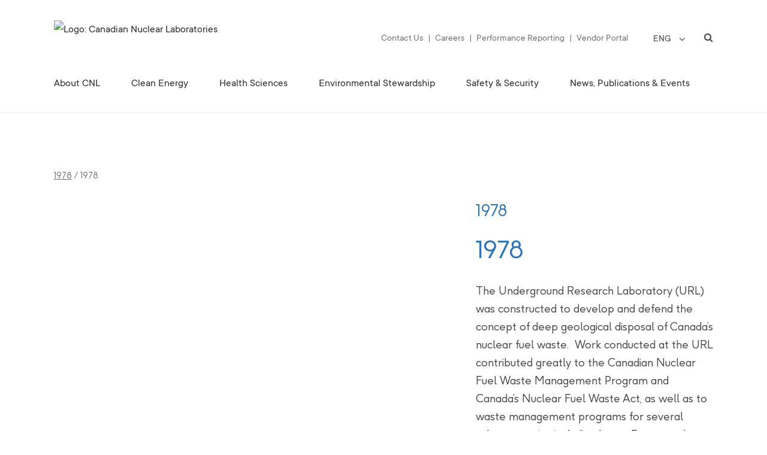

--- FILE ---
content_type: text/html; charset=UTF-8
request_url: https://www.cnl.ca/cnl_journey/1978/
body_size: 19019
content:
<!DOCTYPE html>
<html lang="en-US">
<head>
	<meta charset="UTF-8" />
	
				<meta name="viewport" content="width=device-width,initial-scale=1,user-scalable=no">
		
            
            
	<link rel="profile" href="http://gmpg.org/xfn/11" />
	<link rel="pingback" href="https://www.cnl.ca/xmlrpc.php" />

	<meta name='robots' content='noindex, follow' />
<link rel="alternate" hreflang="en" href="https://www.cnl.ca/cnl_journey/1978/" />
<link rel="alternate" hreflang="fr" href="https://www.cnl.ca/cnl_journey/1978/?lang=fr" />
<link rel="alternate" hreflang="x-default" href="https://www.cnl.ca/cnl_journey/1978/" />

<!-- Google Tag Manager for WordPress by gtm4wp.com -->
<script data-cfasync="false" data-pagespeed-no-defer>
	var gtm4wp_datalayer_name = "dataLayer";
	var dataLayer = dataLayer || [];
</script>
<!-- End Google Tag Manager for WordPress by gtm4wp.com -->
	<!-- This site is optimized with the Yoast SEO plugin v26.6 - https://yoast.com/wordpress/plugins/seo/ -->
	<title>1978 - Canadian Nuclear Laboratories</title>
	<meta property="og:locale" content="en_US" />
	<meta property="og:type" content="article" />
	<meta property="og:title" content="1978 - Canadian Nuclear Laboratories" />
	<meta property="og:description" content="The Underground Research Laboratory (URL) was constructed to develop and defend the concept of deep geological disposal of Canada’s nuclear..." />
	<meta property="og:url" content="https://www.cnl.ca/cnl_journey/1978/" />
	<meta property="og:site_name" content="Canadian Nuclear Laboratories" />
	<meta property="article:publisher" content="https://www.facebook.com/CanadianNuclearLaboratories/" />
	<meta property="article:modified_time" content="2023-11-21T17:21:49+00:00" />
	<meta name="twitter:card" content="summary_large_image" />
	<meta name="twitter:site" content="@CNL_LNC" />
	<meta name="twitter:label1" content="Est. reading time" />
	<meta name="twitter:data1" content="1 minute" />
	<script type="application/ld+json" class="yoast-schema-graph">{"@context":"https://schema.org","@graph":[{"@type":"WebPage","@id":"https://www.cnl.ca/cnl_journey/1978/","url":"https://www.cnl.ca/cnl_journey/1978/","name":"1978 - Canadian Nuclear Laboratories","isPartOf":{"@id":"https://www.cnl.ca/#website"},"primaryImageOfPage":{"@id":"https://www.cnl.ca/cnl_journey/1978/#primaryimage"},"image":{"@id":"https://www.cnl.ca/cnl_journey/1978/#primaryimage"},"thumbnailUrl":"https://www.cnl.ca/wp-content/uploads/2020/07/check-mark.svg","datePublished":"1978-11-26T16:12:30+00:00","dateModified":"2023-11-21T17:21:49+00:00","breadcrumb":{"@id":"https://www.cnl.ca/cnl_journey/1978/#breadcrumb"},"inLanguage":"en-US","potentialAction":[{"@type":"ReadAction","target":["https://www.cnl.ca/cnl_journey/1978/"]}]},{"@type":"ImageObject","inLanguage":"en-US","@id":"https://www.cnl.ca/cnl_journey/1978/#primaryimage","url":"https://www.cnl.ca/wp-content/uploads/2020/07/check-mark.svg","contentUrl":"https://www.cnl.ca/wp-content/uploads/2020/07/check-mark.svg","width":42,"height":42},{"@type":"BreadcrumbList","@id":"https://www.cnl.ca/cnl_journey/1978/#breadcrumb","itemListElement":[{"@type":"ListItem","position":1,"name":"Home","item":"https://www.cnl.ca/"},{"@type":"ListItem","position":2,"name":"1978"}]},{"@type":"WebSite","@id":"https://www.cnl.ca/#website","url":"https://www.cnl.ca/","name":"Canadian Nuclear Laboratories","description":"The science of tomorrow, today.","potentialAction":[{"@type":"SearchAction","target":{"@type":"EntryPoint","urlTemplate":"https://www.cnl.ca/?s={search_term_string}"},"query-input":{"@type":"PropertyValueSpecification","valueRequired":true,"valueName":"search_term_string"}}],"inLanguage":"en-US"}]}</script>
	<!-- / Yoast SEO plugin. -->


<link rel='dns-prefetch' href='//fonts.googleapis.com' />
<link rel="alternate" type="application/rss+xml" title="Canadian Nuclear Laboratories &raquo; Feed" href="https://www.cnl.ca/feed/" />
<link rel="alternate" title="oEmbed (JSON)" type="application/json+oembed" href="https://www.cnl.ca/wp-json/oembed/1.0/embed?url=https%3A%2F%2Fwww.cnl.ca%2Fcnl_journey%2F1978%2F" />
<link rel="alternate" title="oEmbed (XML)" type="text/xml+oembed" href="https://www.cnl.ca/wp-json/oembed/1.0/embed?url=https%3A%2F%2Fwww.cnl.ca%2Fcnl_journey%2F1978%2F&#038;format=xml" />
<style id='wp-img-auto-sizes-contain-inline-css' type='text/css'>
img:is([sizes=auto i],[sizes^="auto," i]){contain-intrinsic-size:3000px 1500px}
/*# sourceURL=wp-img-auto-sizes-contain-inline-css */
</style>
<link rel='stylesheet' id='formidable-css' href='https://www.cnl.ca/wp-content/plugins/formidable/css/formidableforms.css?ver=12231253' type='text/css' media='all' />
<style id='wp-emoji-styles-inline-css' type='text/css'>

	img.wp-smiley, img.emoji {
		display: inline !important;
		border: none !important;
		box-shadow: none !important;
		height: 1em !important;
		width: 1em !important;
		margin: 0 0.07em !important;
		vertical-align: -0.1em !important;
		background: none !important;
		padding: 0 !important;
	}
/*# sourceURL=wp-emoji-styles-inline-css */
</style>
<link rel='stylesheet' id='wp-block-library-css' href='https://www.cnl.ca/wp-includes/css/dist/block-library/style.min.css?ver=6.9' type='text/css' media='all' />
<style id='global-styles-inline-css' type='text/css'>
:root{--wp--preset--aspect-ratio--square: 1;--wp--preset--aspect-ratio--4-3: 4/3;--wp--preset--aspect-ratio--3-4: 3/4;--wp--preset--aspect-ratio--3-2: 3/2;--wp--preset--aspect-ratio--2-3: 2/3;--wp--preset--aspect-ratio--16-9: 16/9;--wp--preset--aspect-ratio--9-16: 9/16;--wp--preset--color--black: #000000;--wp--preset--color--cyan-bluish-gray: #abb8c3;--wp--preset--color--white: #ffffff;--wp--preset--color--pale-pink: #f78da7;--wp--preset--color--vivid-red: #cf2e2e;--wp--preset--color--luminous-vivid-orange: #ff6900;--wp--preset--color--luminous-vivid-amber: #fcb900;--wp--preset--color--light-green-cyan: #7bdcb5;--wp--preset--color--vivid-green-cyan: #00d084;--wp--preset--color--pale-cyan-blue: #8ed1fc;--wp--preset--color--vivid-cyan-blue: #0693e3;--wp--preset--color--vivid-purple: #9b51e0;--wp--preset--gradient--vivid-cyan-blue-to-vivid-purple: linear-gradient(135deg,rgb(6,147,227) 0%,rgb(155,81,224) 100%);--wp--preset--gradient--light-green-cyan-to-vivid-green-cyan: linear-gradient(135deg,rgb(122,220,180) 0%,rgb(0,208,130) 100%);--wp--preset--gradient--luminous-vivid-amber-to-luminous-vivid-orange: linear-gradient(135deg,rgb(252,185,0) 0%,rgb(255,105,0) 100%);--wp--preset--gradient--luminous-vivid-orange-to-vivid-red: linear-gradient(135deg,rgb(255,105,0) 0%,rgb(207,46,46) 100%);--wp--preset--gradient--very-light-gray-to-cyan-bluish-gray: linear-gradient(135deg,rgb(238,238,238) 0%,rgb(169,184,195) 100%);--wp--preset--gradient--cool-to-warm-spectrum: linear-gradient(135deg,rgb(74,234,220) 0%,rgb(151,120,209) 20%,rgb(207,42,186) 40%,rgb(238,44,130) 60%,rgb(251,105,98) 80%,rgb(254,248,76) 100%);--wp--preset--gradient--blush-light-purple: linear-gradient(135deg,rgb(255,206,236) 0%,rgb(152,150,240) 100%);--wp--preset--gradient--blush-bordeaux: linear-gradient(135deg,rgb(254,205,165) 0%,rgb(254,45,45) 50%,rgb(107,0,62) 100%);--wp--preset--gradient--luminous-dusk: linear-gradient(135deg,rgb(255,203,112) 0%,rgb(199,81,192) 50%,rgb(65,88,208) 100%);--wp--preset--gradient--pale-ocean: linear-gradient(135deg,rgb(255,245,203) 0%,rgb(182,227,212) 50%,rgb(51,167,181) 100%);--wp--preset--gradient--electric-grass: linear-gradient(135deg,rgb(202,248,128) 0%,rgb(113,206,126) 100%);--wp--preset--gradient--midnight: linear-gradient(135deg,rgb(2,3,129) 0%,rgb(40,116,252) 100%);--wp--preset--font-size--small: 13px;--wp--preset--font-size--medium: 20px;--wp--preset--font-size--large: 36px;--wp--preset--font-size--x-large: 42px;--wp--preset--spacing--20: 0.44rem;--wp--preset--spacing--30: 0.67rem;--wp--preset--spacing--40: 1rem;--wp--preset--spacing--50: 1.5rem;--wp--preset--spacing--60: 2.25rem;--wp--preset--spacing--70: 3.38rem;--wp--preset--spacing--80: 5.06rem;--wp--preset--shadow--natural: 6px 6px 9px rgba(0, 0, 0, 0.2);--wp--preset--shadow--deep: 12px 12px 50px rgba(0, 0, 0, 0.4);--wp--preset--shadow--sharp: 6px 6px 0px rgba(0, 0, 0, 0.2);--wp--preset--shadow--outlined: 6px 6px 0px -3px rgb(255, 255, 255), 6px 6px rgb(0, 0, 0);--wp--preset--shadow--crisp: 6px 6px 0px rgb(0, 0, 0);}:where(.is-layout-flex){gap: 0.5em;}:where(.is-layout-grid){gap: 0.5em;}body .is-layout-flex{display: flex;}.is-layout-flex{flex-wrap: wrap;align-items: center;}.is-layout-flex > :is(*, div){margin: 0;}body .is-layout-grid{display: grid;}.is-layout-grid > :is(*, div){margin: 0;}:where(.wp-block-columns.is-layout-flex){gap: 2em;}:where(.wp-block-columns.is-layout-grid){gap: 2em;}:where(.wp-block-post-template.is-layout-flex){gap: 1.25em;}:where(.wp-block-post-template.is-layout-grid){gap: 1.25em;}.has-black-color{color: var(--wp--preset--color--black) !important;}.has-cyan-bluish-gray-color{color: var(--wp--preset--color--cyan-bluish-gray) !important;}.has-white-color{color: var(--wp--preset--color--white) !important;}.has-pale-pink-color{color: var(--wp--preset--color--pale-pink) !important;}.has-vivid-red-color{color: var(--wp--preset--color--vivid-red) !important;}.has-luminous-vivid-orange-color{color: var(--wp--preset--color--luminous-vivid-orange) !important;}.has-luminous-vivid-amber-color{color: var(--wp--preset--color--luminous-vivid-amber) !important;}.has-light-green-cyan-color{color: var(--wp--preset--color--light-green-cyan) !important;}.has-vivid-green-cyan-color{color: var(--wp--preset--color--vivid-green-cyan) !important;}.has-pale-cyan-blue-color{color: var(--wp--preset--color--pale-cyan-blue) !important;}.has-vivid-cyan-blue-color{color: var(--wp--preset--color--vivid-cyan-blue) !important;}.has-vivid-purple-color{color: var(--wp--preset--color--vivid-purple) !important;}.has-black-background-color{background-color: var(--wp--preset--color--black) !important;}.has-cyan-bluish-gray-background-color{background-color: var(--wp--preset--color--cyan-bluish-gray) !important;}.has-white-background-color{background-color: var(--wp--preset--color--white) !important;}.has-pale-pink-background-color{background-color: var(--wp--preset--color--pale-pink) !important;}.has-vivid-red-background-color{background-color: var(--wp--preset--color--vivid-red) !important;}.has-luminous-vivid-orange-background-color{background-color: var(--wp--preset--color--luminous-vivid-orange) !important;}.has-luminous-vivid-amber-background-color{background-color: var(--wp--preset--color--luminous-vivid-amber) !important;}.has-light-green-cyan-background-color{background-color: var(--wp--preset--color--light-green-cyan) !important;}.has-vivid-green-cyan-background-color{background-color: var(--wp--preset--color--vivid-green-cyan) !important;}.has-pale-cyan-blue-background-color{background-color: var(--wp--preset--color--pale-cyan-blue) !important;}.has-vivid-cyan-blue-background-color{background-color: var(--wp--preset--color--vivid-cyan-blue) !important;}.has-vivid-purple-background-color{background-color: var(--wp--preset--color--vivid-purple) !important;}.has-black-border-color{border-color: var(--wp--preset--color--black) !important;}.has-cyan-bluish-gray-border-color{border-color: var(--wp--preset--color--cyan-bluish-gray) !important;}.has-white-border-color{border-color: var(--wp--preset--color--white) !important;}.has-pale-pink-border-color{border-color: var(--wp--preset--color--pale-pink) !important;}.has-vivid-red-border-color{border-color: var(--wp--preset--color--vivid-red) !important;}.has-luminous-vivid-orange-border-color{border-color: var(--wp--preset--color--luminous-vivid-orange) !important;}.has-luminous-vivid-amber-border-color{border-color: var(--wp--preset--color--luminous-vivid-amber) !important;}.has-light-green-cyan-border-color{border-color: var(--wp--preset--color--light-green-cyan) !important;}.has-vivid-green-cyan-border-color{border-color: var(--wp--preset--color--vivid-green-cyan) !important;}.has-pale-cyan-blue-border-color{border-color: var(--wp--preset--color--pale-cyan-blue) !important;}.has-vivid-cyan-blue-border-color{border-color: var(--wp--preset--color--vivid-cyan-blue) !important;}.has-vivid-purple-border-color{border-color: var(--wp--preset--color--vivid-purple) !important;}.has-vivid-cyan-blue-to-vivid-purple-gradient-background{background: var(--wp--preset--gradient--vivid-cyan-blue-to-vivid-purple) !important;}.has-light-green-cyan-to-vivid-green-cyan-gradient-background{background: var(--wp--preset--gradient--light-green-cyan-to-vivid-green-cyan) !important;}.has-luminous-vivid-amber-to-luminous-vivid-orange-gradient-background{background: var(--wp--preset--gradient--luminous-vivid-amber-to-luminous-vivid-orange) !important;}.has-luminous-vivid-orange-to-vivid-red-gradient-background{background: var(--wp--preset--gradient--luminous-vivid-orange-to-vivid-red) !important;}.has-very-light-gray-to-cyan-bluish-gray-gradient-background{background: var(--wp--preset--gradient--very-light-gray-to-cyan-bluish-gray) !important;}.has-cool-to-warm-spectrum-gradient-background{background: var(--wp--preset--gradient--cool-to-warm-spectrum) !important;}.has-blush-light-purple-gradient-background{background: var(--wp--preset--gradient--blush-light-purple) !important;}.has-blush-bordeaux-gradient-background{background: var(--wp--preset--gradient--blush-bordeaux) !important;}.has-luminous-dusk-gradient-background{background: var(--wp--preset--gradient--luminous-dusk) !important;}.has-pale-ocean-gradient-background{background: var(--wp--preset--gradient--pale-ocean) !important;}.has-electric-grass-gradient-background{background: var(--wp--preset--gradient--electric-grass) !important;}.has-midnight-gradient-background{background: var(--wp--preset--gradient--midnight) !important;}.has-small-font-size{font-size: var(--wp--preset--font-size--small) !important;}.has-medium-font-size{font-size: var(--wp--preset--font-size--medium) !important;}.has-large-font-size{font-size: var(--wp--preset--font-size--large) !important;}.has-x-large-font-size{font-size: var(--wp--preset--font-size--x-large) !important;}
/*# sourceURL=global-styles-inline-css */
</style>

<style id='classic-theme-styles-inline-css' type='text/css'>
/*! This file is auto-generated */
.wp-block-button__link{color:#fff;background-color:#32373c;border-radius:9999px;box-shadow:none;text-decoration:none;padding:calc(.667em + 2px) calc(1.333em + 2px);font-size:1.125em}.wp-block-file__button{background:#32373c;color:#fff;text-decoration:none}
/*# sourceURL=/wp-includes/css/classic-themes.min.css */
</style>
<link rel='stylesheet' id='contact-form-7-css' href='https://www.cnl.ca/wp-content/plugins/contact-form-7/includes/css/styles.css?ver=6.1.4' type='text/css' media='all' />
<link rel='stylesheet' id='cff-css' href='https://www.cnl.ca/wp-content/plugins/custom-facebook-feed-pro/assets/css/cff-style.css?ver=3.19.5' type='text/css' media='all' />
<link rel='stylesheet' id='wpml-legacy-dropdown-0-css' href='https://www.cnl.ca/wp-content/plugins/sitepress-multilingual-cms/templates/language-switchers/legacy-dropdown/style.min.css?ver=1' type='text/css' media='all' />
<link rel='stylesheet' id='mediaelement-css' href='https://www.cnl.ca/wp-includes/js/mediaelement/mediaelementplayer-legacy.min.css?ver=4.2.17' type='text/css' media='all' />
<link rel='stylesheet' id='wp-mediaelement-css' href='https://www.cnl.ca/wp-includes/js/mediaelement/wp-mediaelement.min.css?ver=6.9' type='text/css' media='all' />
<link rel='stylesheet' id='bridge-default-style-css' href='https://www.cnl.ca/wp-content/themes/bridge/style.css?ver=6.9' type='text/css' media='all' />
<link rel='stylesheet' id='bridge-qode-font_awesome-css' href='https://www.cnl.ca/wp-content/themes/bridge/css/font-awesome/css/font-awesome.min.css?ver=6.9' type='text/css' media='all' />
<link rel='stylesheet' id='bridge-qode-font_elegant-css' href='https://www.cnl.ca/wp-content/themes/bridge/css/elegant-icons/style.min.css?ver=6.9' type='text/css' media='all' />
<link rel='stylesheet' id='bridge-qode-linea_icons-css' href='https://www.cnl.ca/wp-content/themes/bridge/css/linea-icons/style.css?ver=6.9' type='text/css' media='all' />
<link rel='stylesheet' id='bridge-qode-dripicons-css' href='https://www.cnl.ca/wp-content/themes/bridge/css/dripicons/dripicons.css?ver=6.9' type='text/css' media='all' />
<link rel='stylesheet' id='bridge-qode-kiko-css' href='https://www.cnl.ca/wp-content/themes/bridge/css/kiko/kiko-all.css?ver=6.9' type='text/css' media='all' />
<link rel='stylesheet' id='bridge-qode-cnl-css' href='https://www.cnl.ca/wp-content/themes/bridge/css/cnl/cnl-all.css?ver=6.9' type='text/css' media='all' />
<link rel='stylesheet' id='bridge-qode-font_awesome_5-css' href='https://www.cnl.ca/wp-content/themes/bridge/css/font-awesome-5/css/font-awesome-5.min.css?ver=6.9' type='text/css' media='all' />
<link rel='stylesheet' id='bridge-stylesheet-css' href='https://www.cnl.ca/wp-content/themes/bridge/css/stylesheet.min.css?ver=6.9' type='text/css' media='all' />
<style id='bridge-stylesheet-inline-css' type='text/css'>
   .postid-7553.disabled_footer_top .footer_top_holder, .postid-7553.disabled_footer_bottom .footer_bottom_holder { display: none;}


/*# sourceURL=bridge-stylesheet-inline-css */
</style>
<link rel='stylesheet' id='bridge-print-css' href='https://www.cnl.ca/wp-content/themes/bridge/css/print.css?ver=6.9' type='text/css' media='all' />
<link rel='stylesheet' id='bridge-style-dynamic-css' href='https://www.cnl.ca/wp-content/themes/bridge/css/style_dynamic.css?ver=1722380175' type='text/css' media='all' />
<link rel='stylesheet' id='bridge-responsive-css' href='https://www.cnl.ca/wp-content/themes/bridge/css/responsive.min.css?ver=6.9' type='text/css' media='all' />
<link rel='stylesheet' id='bridge-style-dynamic-responsive-css' href='https://www.cnl.ca/wp-content/themes/bridge/css/style_dynamic_responsive.css?ver=1722380175' type='text/css' media='all' />
<link rel='stylesheet' id='js_composer_front-css' href='https://www.cnl.ca/wp-content/plugins/js_composer/assets/css/js_composer.min.css?ver=8.7.1' type='text/css' media='all' />
<link rel='stylesheet' id='bridge-style-handle-google-fonts-css' href='https://fonts.googleapis.com/css?family=Raleway%3A100%2C200%2C300%2C400%2C500%2C600%2C700%2C800%2C900%2C100italic%2C300italic%2C400italic%2C700italic&#038;subset=latin%2Clatin-ext&#038;ver=1.0.0' type='text/css' media='all' />
<link rel='stylesheet' id='bridge-core-dashboard-style-css' href='https://www.cnl.ca/wp-content/plugins/bridge-core/modules/core-dashboard/assets/css/core-dashboard.min.css?ver=6.9' type='text/css' media='all' />
<link rel='stylesheet' id='style-cnl-icon-font-css' href='https://www.cnl.ca/wp-content/themes/bridge-child/fonts/research-gate-icon/css/rg-icon.css?ver=6.9' type='text/css' media='all' />
<link rel='stylesheet' id='style-font-f37-ginger-pro-css' href='https://www.cnl.ca/wp-content/themes/bridge-child/fonts/f37-ginger-pro/f37-ginger-pro.css?ver=6.9' type='text/css' media='all' />
<link rel='stylesheet' id='style-font-tt-commons-css' href='https://www.cnl.ca/wp-content/themes/bridge-child/fonts/tt-commons/tt-commons.css?ver=6.9' type='text/css' media='all' />
<link rel='stylesheet' id='bridge-childstyle-css' href='https://www.cnl.ca/wp-content/themes/bridge-child/style.css?ver=6.9' type='text/css' media='all' />
<link rel='stylesheet' id='photonic-slider-css' href='https://www.cnl.ca/wp-content/plugins/photonic/include/ext/splide/splide.min.css?ver=20250822-202103' type='text/css' media='all' />
<link rel='stylesheet' id='photonic-lightbox-css' href='https://www.cnl.ca/wp-content/plugins/photonic/include/ext/colorbox/style-1/colorbox.css?ver=20250822-202103' type='text/css' media='all' />
<link rel='stylesheet' id='photonic-css' href='https://www.cnl.ca/wp-content/plugins/photonic/include/css/front-end/core/photonic.min.css?ver=20250822-202103' type='text/css' media='all' />
<style id='photonic-inline-css' type='text/css'>
/* Retrieved from saved CSS */
.photonic-panel { background:  rgb(17,17,17)  !important;

	border-top: none;
	border-right: none;
	border-bottom: none;
	border-left: none;
 }
.photonic-random-layout .photonic-thumb { padding: 2px}
.photonic-masonry-layout .photonic-thumb, .photonic-masonry-horizontal-layout .photonic-thumb { padding: 2px}
.photonic-mosaic-layout .photonic-thumb { padding: 2px}

/*# sourceURL=photonic-inline-css */
</style>
<link rel='stylesheet' id='wordpresscrm-layout-css' href='//www.cnl.ca/wp-content/plugins/integration-dynamics/resources/front/css/wordpresscrm.css?ver=6.9' type='text/css' media='all' />
<link rel='stylesheet' id='wordpresscrm-jquery-css' href='//www.cnl.ca/wp-content/plugins/integration-dynamics/resources/front/css/wordpresscrm-jqueryui-css.css?ver=6.9' type='text/css' media='all' />
<link rel='stylesheet' id='jquery-datetimepicker-css' href='//www.cnl.ca/wp-content/plugins/integration-dynamics/resources/front/css/jquery.datetimepicker.css?ver=6.9' type='text/css' media='all' />
<script type="text/javascript" src="https://www.cnl.ca/wp-includes/js/jquery/jquery.min.js?ver=3.7.1" id="jquery-core-js"></script>
<script type="text/javascript" src="https://www.cnl.ca/wp-includes/js/jquery/jquery-migrate.min.js?ver=3.4.1" id="jquery-migrate-js"></script>
<script type="text/javascript" src="https://www.cnl.ca/wp-content/plugins/sitepress-multilingual-cms/templates/language-switchers/legacy-dropdown/script.min.js?ver=1" id="wpml-legacy-dropdown-0-js"></script>
<script type="text/javascript" id="wpml-browser-redirect-js-extra">
/* <![CDATA[ */
var wpml_browser_redirect_params = {"pageLanguage":"en","languageUrls":{"en_us":"https://www.cnl.ca/cnl_journey/1978/","en":"https://www.cnl.ca/cnl_journey/1978/","us":"https://www.cnl.ca/cnl_journey/1978/","fr_fr":"https://www.cnl.ca/cnl_journey/1978/?lang=fr","fr":"https://www.cnl.ca/cnl_journey/1978/?lang=fr"},"cookie":{"name":"_icl_visitor_lang_js","domain":"www.cnl.ca","path":"/","expiration":24}};
//# sourceURL=wpml-browser-redirect-js-extra
/* ]]> */
</script>
<script type="text/javascript" src="https://www.cnl.ca/wp-content/plugins/sitepress-multilingual-cms/dist/js/browser-redirect/app.js?ver=485900" id="wpml-browser-redirect-js"></script>
<script></script><link rel="https://api.w.org/" href="https://www.cnl.ca/wp-json/" /><link rel="alternate" title="JSON" type="application/json" href="https://www.cnl.ca/wp-json/wp/v2/cnl_journey/7553" /><link rel="EditURI" type="application/rsd+xml" title="RSD" href="https://www.cnl.ca/xmlrpc.php?rsd" />
<link rel='shortlink' href='https://www.cnl.ca/?p=7553' />
<meta name="generator" content="WPML ver:4.8.5 stt:1,4;" />
<!-- Custom Facebook Feed JS vars -->
<script type="text/javascript">
var cffsiteurl = "https://www.cnl.ca/wp-content/plugins";
var cffajaxurl = "https://www.cnl.ca/wp-admin/admin-ajax.php";


var cfflinkhashtags = "true";
</script>

<link rel="alternate" type="application/rss+xml" title="Podcast RSS feed" href="https://www.cnl.ca/feed/podcast" />

<script>document.documentElement.className += " js";</script>

<!-- Google Tag Manager for WordPress by gtm4wp.com -->
<!-- GTM Container placement set to automatic -->
<script data-cfasync="false" data-pagespeed-no-defer type="text/javascript">
	var dataLayer_content = {"pagePostType":"cnl_journey","pagePostType2":"single-cnl_journey","pagePostAuthor":"ryanjl"};
	dataLayer.push( dataLayer_content );
</script>
<script data-cfasync="false" data-pagespeed-no-defer type="text/javascript">
(function(w,d,s,l,i){w[l]=w[l]||[];w[l].push({'gtm.start':
new Date().getTime(),event:'gtm.js'});var f=d.getElementsByTagName(s)[0],
j=d.createElement(s),dl=l!='dataLayer'?'&l='+l:'';j.async=true;j.src=
'//www.googletagmanager.com/gtm.js?id='+i+dl;f.parentNode.insertBefore(j,f);
})(window,document,'script','dataLayer','GTM-WWDZHPS');
</script>
<!-- End Google Tag Manager for WordPress by gtm4wp.com --><!-- Global site tag (gtag.js) - Google Analytics -->
<script async src="https://www.googletagmanager.com/gtag/js?id=G-4ZMTS22RK9"></script>
<script>
  window.dataLayer = window.dataLayer || [];
  function gtag(){dataLayer.push(arguments);}
  gtag('js', new Date());

  gtag('config', 'G-4ZMTS22RK9');
</script>
<meta name="generator" content="Powered by WPBakery Page Builder - drag and drop page builder for WordPress."/>
<link rel="icon" href="https://www.cnl.ca/wp-content/uploads/2020/05/cropped-favicon-32x32.png" sizes="32x32" />
<link rel="icon" href="https://www.cnl.ca/wp-content/uploads/2020/05/cropped-favicon-192x192.png" sizes="192x192" />
<link rel="apple-touch-icon" href="https://www.cnl.ca/wp-content/uploads/2020/05/cropped-favicon-180x180.png" />
<meta name="msapplication-TileImage" content="https://www.cnl.ca/wp-content/uploads/2020/05/cropped-favicon-270x270.png" />
		<style type="text/css" id="wp-custom-css">
			.featured_video_banner.style-two {
	overflow: hidden;
}		</style>
		<noscript><style> .wpb_animate_when_almost_visible { opacity: 1; }</style></noscript></head>

<body class="wp-singular cnl_journey-template-default single single-cnl_journey postid-7553 wp-theme-bridge wp-child-theme-bridge-child bridge-core-2.2.6  qode_disabled_responsive_button_padding_change qode-child-theme-ver-1.0.0 qode-theme-ver-21.3 qode-theme-bridge qode_header_in_grid wpb-js-composer js-comp-ver-8.7.1 vc_responsive" itemscope itemtype="http://schema.org/WebPage">



<!-- GTM Container placement set to automatic -->
<!-- Google Tag Manager (noscript) -->
				<noscript><iframe src="https://www.googletagmanager.com/ns.html?id=GTM-WWDZHPS" height="0" width="0" style="display:none;visibility:hidden" aria-hidden="true"></iframe></noscript>
<!-- End Google Tag Manager (noscript) --><ul class="skip-link-list" aria-label="Skip Content menu" id="top">
	<li class="skip-link-list-item"><a class="skip-link screen-reader-text" href="#site-navigation">Press "Enter" to skip to main navigation</a></li>
	<li class="skip-link-list-item"><a class="skip-link screen-reader-text" href="#content">Press "Enter" to skip to content</a></li>
	<li class="skip-link-list-item"><a class="skip-link screen-reader-text" href="#colophon">Press "Enter" to skip to footer</a></li>
	</ul>

<div class="wrapper">
	<div class="wrapper_inner">

    
		<!-- Google Analytics start -->
				<!-- Google Analytics end -->

		
	<header class=" centered_logo scroll_header_top_area  fixed scrolled_not_transparent with_border menu_position_left page_header">
	<div class="header_inner clearfix">
		<form role="search" id="searchform" action="https://www.cnl.ca/" class="qode_search_form" method="get" >
        <div class="container">
        <div class="container_inner clearfix">
                        <label class="screen-reader-text" for="search_input">Search for...</label>

            <i class="qode_icon_font_awesome fa fa-search qode_icon_in_search" aria-hidden="true" ></i>            <input id="search_input" type="text" placeholder="Search" name="s" tabindex="-1" class="qode_search_field" autocomplete="off" title="Search for:" />
            <input type="submit" value="Search" aria-hidden="true"/>

            <div class="qode_search_close">
                <a href="#" tabindex="-1">
                    <i class="qode_icon_font_awesome fa fa-times qode_icon_in_search" aria-hidden="true" ></i>                    <span class="screen-reader-text">Search Close</span>
                </a>
            </div>
                    </div>
    </div>
</form>
		<div class="header_top_bottom_holder">
			
			<div class="header_bottom clearfix" style='' >
								<div class="container">
					<div class="container_inner clearfix">
																				<div class="header_inner_left">
																	<div class="logo-left">
									                                    </div>
																	<div class="mobile_menu_button">
		<span>
        <i>
			<em></em>
 <em></em>
  <em></em>
 <em></em>
  <em></em>
 <em></em>
 </i>
 
		</span>
	</div>
								<div class="logo_wrapper" >
	<div class="q_logo">
		<a itemprop="url" href="https://www.cnl.ca/"  title="Canadian Nuclear Laboratories" rel="home">
             <img itemprop="image" class="normal" src="https://www.cnl.ca/wp-content/uploads/2020/06/cnl-logo.png" alt="Logo: Canadian Nuclear Laboratories" /> 												 <img itemprop="image" class="mobile" src="https://www.cnl.ca/wp-content/uploads/2020/06/cnl-logo.png" alt="Logo Mobile: Canadian Nuclear Laboratories"/> 					</a>
	</div>
	</div>																	<div class="logo-right">
									<div class="header-widget widget_nav_menu header-right-from-logo-widget"><div class="header-right-from-logo-widget-inner"><div class="header-right-from-logo-widget-inner2"><div class="menu-top-bar-menu-container"><ul id="menu-top-bar-menu" class="menu"><li id="menu-item-4356" class="menu-item menu-item-type-post_type menu-item-object-page menu-item-4356"><a href="https://www.cnl.ca/contact-us/">Contact Us</a></li>
<li id="menu-item-40" class="menu-item menu-item-type-custom menu-item-object-custom menu-item-40"><a href="https://www.cnl.ca/work-with-us/">Careers</a></li>
<li id="menu-item-39" class="menu-item menu-item-type-custom menu-item-object-custom menu-item-39"><a href="https://www.cnl.ca/environmental-protection/performance-reporting/">Performance Reporting</a></li>
<li id="menu-item-41" class="menu-item menu-item-type-custom menu-item-object-custom menu-item-41"><a href="https://www.cnl.ca/home/vendor-portal/">Vendor Portal</a></li>
</ul></div></div></div></div><div class="header-widget widget_icl_lang_sel_widget header-right-from-logo-widget"><div class="header-right-from-logo-widget-inner"><div class="header-right-from-logo-widget-inner2">
<div
	 class="wpml-ls-sidebars-header_right_from_logo wpml-ls wpml-ls-legacy-dropdown js-wpml-ls-legacy-dropdown">
	<ul role="menu">

		<li role="none" tabindex="0" class="wpml-ls-slot-header_right_from_logo wpml-ls-item wpml-ls-item-en wpml-ls-current-language wpml-ls-first-item wpml-ls-item-legacy-dropdown">
			<a href="#" class="js-wpml-ls-item-toggle wpml-ls-item-toggle" role="menuitem" title="Switch to ENG">
                <span class="wpml-ls-native" role="menuitem">ENG</span></a>

			<ul class="wpml-ls-sub-menu" role="menu">
				
					<li class="wpml-ls-slot-header_right_from_logo wpml-ls-item wpml-ls-item-fr wpml-ls-last-item" role="none">
						<a href="https://www.cnl.ca/cnl_journey/1978/?lang=fr" class="wpml-ls-link" role="menuitem" aria-label="Switch to FR" title="Switch to FR">
                            <span class="wpml-ls-display">FR</span></a>
					</li>

							</ul>

		</li>

	</ul>
</div>
</div></div></div><div class="header-widget widget_text header-right-from-logo-widget"><div class="header-right-from-logo-widget-inner"><div class="header-right-from-logo-widget-inner2">			<div class="textwidget"><p><a class="search_button search_slides_from_window_top normal" tabindex="0"><i class="qode_icon_font_awesome fa fa-search " aria-hidden="true"></i> <span class="screen-reader-text">Search</span></a></p>
</div>
		</div></div></div>									</div>
															</div>
							
							
							<nav id="site-navigation" class="main_menu drop_down left" aria-label="Primary Menu ">
								<ul id="menu-main-menu" class=""><li id="nav-menu-item-789" class="two-col menu-item menu-item-type-post_type menu-item-object-page menu-item-has-children  has_sub narrow"><a href="https://www.cnl.ca/about-cnl/" class=""><i class="menu_icon blank fa"></i><span>About CNL<span class="underline_dash"></span></span><span class="plus"></span></a>
<ul class="sub-menu">
	<li id="nav-menu-item-595" class="menu-item menu-item-type-post_type menu-item-object-page "><a href="https://www.cnl.ca/contact-us/" class=""><i class="menu_icon blank fa"></i><span>Contact</span><span class="plus"></span></a></li>
	<li id="nav-menu-item-585" class="menu-item menu-item-type-post_type menu-item-object-page "><a href="https://www.cnl.ca/about-cnl/leadership-team/" class=""><i class="menu_icon blank fa"></i><span>Leadership Team</span><span class="plus"></span></a></li>
	<li id="nav-menu-item-868" class="menu-item menu-item-type-post_type menu-item-object-page "><a href="https://www.cnl.ca/about-cnl/corporate-profile-mission-and-values/" class=""><i class="menu_icon blank fa"></i><span>Corporate Profile, Mission and Values</span><span class="plus"></span></a></li>
	<li id="nav-menu-item-9192" class="menu-item menu-item-type-post_type menu-item-object-page "><a href="https://www.cnl.ca/about-cnl/future-vision-for-the-chalk-river-laboratories/" class=""><i class="menu_icon blank fa"></i><span>Future Vision for the Chalk River Laboratories</span><span class="plus"></span></a></li>
	<li id="nav-menu-item-5237" class="menu-item menu-item-type-post_type menu-item-object-page "><a href="https://www.cnl.ca/about-cnl/supporting-federal-priorities/" class=""><i class="menu_icon blank fa"></i><span>Supporting Federal Priorities</span><span class="plus"></span></a></li>
	<li id="nav-menu-item-1470" class="menu-item menu-item-type-post_type menu-item-object-page "><a href="https://www.cnl.ca/about-cnl/facilities/" class=""><i class="menu_icon blank fa"></i><span>List of Facilities</span><span class="plus"></span></a></li>
	<li id="nav-menu-item-19069" class="menu-item menu-item-type-post_type menu-item-object-page "><a href="https://www.cnl.ca/about-cnl/sustainability/" class=""><i class="menu_icon blank fa"></i><span>Sustainability at CNL</span><span class="plus"></span></a></li>
	<li id="nav-menu-item-6300" class="menu-item menu-item-type-post_type menu-item-object-page "><a href="https://www.cnl.ca/about-cnl/site-licences-certifications-and-programs/" class=""><i class="menu_icon blank fa"></i><span>Site Licences, Certifications and Programs</span><span class="plus"></span></a></li>
	<li id="nav-menu-item-1204" class="menu-item menu-item-type-post_type menu-item-object-page "><a href="https://www.cnl.ca/about-cnl/revitalization-of-the-chalk-river-laboratories/" class=""><i class="menu_icon blank fa"></i><span>Revitalizing the Chalk River Laboratories campus</span><span class="plus"></span></a></li>
	<li id="nav-menu-item-839" class="menu-item menu-item-type-post_type menu-item-object-page "><a href="https://www.cnl.ca/news-publications/gallery/" class=""><i class="menu_icon blank fa"></i><span>Photo Gallery</span><span class="plus"></span></a></li>
	<li id="nav-menu-item-5313" class="menu-item menu-item-type-post_type menu-item-object-page menu-item-has-children sub"><a href="https://www.cnl.ca/about-cnl/in-the-community/" class=""><i class="menu_icon blank fa"></i><span>In the Community</span><span class="plus"></span><i class="q_menu_arrow fa fa-angle-right"></i></a>
	<ul class="sub-menu">
		<li id="nav-menu-item-3739" class="menu-item menu-item-type-post_type menu-item-object-page "><a href="https://www.cnl.ca/environmental-stewardship/environmental-stewardship-council-esc/" class=""><i class="menu_icon blank fa"></i><span>Environmental Stewardship Council (ESC)</span><span class="plus"></span></a></li>
		<li id="nav-menu-item-7749" class="menu-item menu-item-type-post_type menu-item-object-page "><a href="https://www.cnl.ca/environmental-stewardship/community-advisory-panel-cap/" class=""><i class="menu_icon blank fa"></i><span>Community Advisory Panel</span><span class="plus"></span></a></li>
	</ul>
</li>
	<li id="nav-menu-item-13682" class="menu-item menu-item-type-post_type menu-item-object-page "><a href="https://www.cnl.ca/about-cnl/cnl-awards-of-excellence/" class=""><i class="menu_icon blank fa"></i><span>CNL Awards of Excellence</span><span class="plus"></span></a></li>
	<li id="nav-menu-item-14062" class="menu-item menu-item-type-post_type menu-item-object-page "><a href="https://www.cnl.ca/about-cnl/diversity-equity-and-inclusion-at-cnl/" class=""><i class="menu_icon blank fa"></i><span>Diversity, Equity and Inclusion at CNL</span><span class="plus"></span></a></li>
	<li id="nav-menu-item-17470" class="menu-item menu-item-type-post_type menu-item-object-page "><a href="https://www.cnl.ca/about-cnl/academic-partnership-program/" class=""><i class="menu_icon blank fa"></i><span>Academic Partnership Program</span><span class="plus"></span></a></li>
</ul>
</li>
<li id="nav-menu-item-26" class="menu-item menu-item-type-post_type menu-item-object-page menu-item-has-children  has_sub narrow"><a href="https://www.cnl.ca/clean-energy/" class=""><i class="menu_icon blank fa"></i><span>Clean Energy<span class="underline_dash"></span></span><span class="plus"></span></a>
<ul class="sub-menu">
	<li id="nav-menu-item-5257" class="menu-item menu-item-type-post_type menu-item-object-page "><a href="https://www.cnl.ca/clean-energy/clean-energy-canada/" class=""><i class="menu_icon blank fa"></i><span>Enabling Canada’s Clean Energy Future</span><span class="plus"></span></a></li>
	<li id="nav-menu-item-1370" class="menu-item menu-item-type-post_type menu-item-object-page "><a href="https://www.cnl.ca/clean-energy/small-modular-reactors/our-smr-capabilities/" class=""><i class="menu_icon blank fa"></i><span>Advanced Reactor Capabilities</span><span class="plus"></span></a></li>
	<li id="nav-menu-item-3401" class="menu-item menu-item-type-post_type menu-item-object-page menu-item-has-children sub"><a href="https://www.cnl.ca/clean-energy/hydrogen-research/" class=""><i class="menu_icon blank fa"></i><span>Hydrogen Research</span><span class="plus"></span><i class="q_menu_arrow fa fa-angle-right"></i></a>
	<ul class="sub-menu">
		<li id="nav-menu-item-16477" class="menu-item menu-item-type-post_type menu-item-object-page "><a href="https://www.cnl.ca/clean-energy/hydrogen-research/safe-hydrogen-mitigators/" class=""><i class="menu_icon blank fa"></i><span>Hydrogen Mitigation</span><span class="plus"></span></a></li>
	</ul>
</li>
	<li id="nav-menu-item-3734" class="menu-item menu-item-type-post_type menu-item-object-page menu-item-has-children sub"><a href="https://www.cnl.ca/clean-energy/reactor-sustainability/" class=""><i class="menu_icon blank fa"></i><span>Reactor Fleet Sustainability</span><span class="plus"></span><i class="q_menu_arrow fa fa-angle-right"></i></a>
	<ul class="sub-menu">
		<li id="nav-menu-item-3735" class="menu-item menu-item-type-post_type menu-item-object-page "><a href="https://www.cnl.ca/clean-energy/irradiated-materials-harvest/" class=""><i class="menu_icon blank fa"></i><span>Irradiated Materials Harvest</span><span class="plus"></span></a></li>
	</ul>
</li>
	<li id="nav-menu-item-5291" class="menu-item menu-item-type-post_type menu-item-object-page "><a href="https://www.cnl.ca/clean-energy/advanced-fuels/" class=""><i class="menu_icon blank fa"></i><span>Advanced Fuels</span><span class="plus"></span></a></li>
	<li id="nav-menu-item-3431" class="menu-item menu-item-type-post_type menu-item-object-page menu-item-has-children sub"><a href="https://www.cnl.ca/clean-energy/invitation-for-clean-energy-projects/" class=""><i class="menu_icon blank fa"></i><span>Invitation for Clean Energy Projects</span><span class="plus"></span><i class="q_menu_arrow fa fa-angle-right"></i></a>
	<ul class="sub-menu">
		<li id="nav-menu-item-5292" class="menu-item menu-item-type-post_type menu-item-object-page "><a href="https://www.cnl.ca/clean-energy/small-modular-reactors/siting-updates-clean-energy-projects/" class=""><i class="menu_icon blank fa"></i><span>Updates &#8211; Clean Energy Project Siting</span><span class="plus"></span></a></li>
	</ul>
</li>
	<li id="nav-menu-item-25" class="menu-item menu-item-type-post_type menu-item-object-page "><a href="https://www.cnl.ca/clean-energy/small-modular-reactors/" class=""><i class="menu_icon blank fa"></i><span>Small Modular Reactors</span><span class="plus"></span></a></li>
	<li id="nav-menu-item-3403" class="menu-item menu-item-type-post_type menu-item-object-page "><a href="https://www.cnl.ca/clean-energy/canadian-nuclear-research-initiative-cnri/" class=""><i class="menu_icon blank fa"></i><span>Canadian Nuclear Research Initiative (CNRI)</span><span class="plus"></span></a></li>
	<li id="nav-menu-item-3402" class="menu-item menu-item-type-post_type menu-item-object-page "><a href="https://www.cnl.ca/clean-energy/clean-energy-demonstration-innovation-and-research-cedir-park/" class=""><i class="menu_icon blank fa"></i><span>Clean Energy Demonstration, Innovation, and Research (CEDIR)</span><span class="plus"></span></a></li>
	<li id="nav-menu-item-15076" class="menu-item menu-item-type-post_type menu-item-object-page "><a href="https://www.cnl.ca/clean-energy/hydrogen-research/fusion-day-2024/" class=""><i class="menu_icon blank fa"></i><span>Fusion</span><span class="plus"></span></a></li>
	<li id="nav-menu-item-4726" class="menu-item menu-item-type-post_type menu-item-object-page "><a href="https://www.cnl.ca/clean-energy/meet-the-team-clean-energy/" class=""><i class="menu_icon blank fa"></i><span>Meet the Team: Clean Energy</span><span class="plus"></span></a></li>
</ul>
</li>
<li id="nav-menu-item-3030" class="menu-item menu-item-type-post_type menu-item-object-page menu-item-has-children  has_sub narrow"><a href="https://www.cnl.ca/health-science-2/" class=""><i class="menu_icon blank fa"></i><span>Health Sciences<span class="underline_dash"></span></span><span class="plus"></span></a>
<ul class="sub-menu">
	<li id="nav-menu-item-5259" class="menu-item menu-item-type-post_type menu-item-object-page "><a href="https://www.cnl.ca/health-science-2/federal-priorities-in-health/" class=""><i class="menu_icon blank fa"></i><span>Contributing to the Health of Canadians</span><span class="plus"></span></a></li>
	<li id="nav-menu-item-8622" class="menu-item menu-item-type-post_type menu-item-object-page "><a href="https://www.cnl.ca/health-science-2/radiopharmaceutical-development-and-testing/" class=""><i class="menu_icon blank fa"></i><span>Radiopharmaceutical Development and Testing</span><span class="plus"></span></a></li>
	<li id="nav-menu-item-5317" class="menu-item menu-item-type-post_type menu-item-object-page "><a href="https://www.cnl.ca/health-science-2/actinium-225/" class=""><i class="menu_icon blank fa"></i><span>Actinium-225</span><span class="plus"></span></a></li>
	<li id="nav-menu-item-5328" class="menu-item menu-item-type-post_type menu-item-object-page "><a href="https://www.cnl.ca/health-science-2/low-dose-radiation-research/" class=""><i class="menu_icon blank fa"></i><span>Low Dose Radiation Research</span><span class="plus"></span></a></li>
	<li id="nav-menu-item-8623" class="menu-item menu-item-type-post_type menu-item-object-page "><a href="https://www.cnl.ca/health-science-2/canadian-nuclear-research-initiative-health-cnri-h/" class=""><i class="menu_icon blank fa"></i><span>Canadian Nuclear Research Initiative: Health (CNRI-H)</span><span class="plus"></span></a></li>
	<li id="nav-menu-item-5212" class="menu-item menu-item-type-post_type menu-item-object-page "><a href="https://www.cnl.ca/health-science-2/meet-the-team-health-sciences/" class=""><i class="menu_icon blank fa"></i><span>Meet the Team: Health Sciences</span><span class="plus"></span></a></li>
</ul>
</li>
<li id="nav-menu-item-27" class="menu-item menu-item-type-post_type menu-item-object-page menu-item-has-children  has_sub narrow"><a href="https://www.cnl.ca/environmental-stewardship/" class=""><i class="menu_icon blank fa"></i><span>Environmental Stewardship<span class="underline_dash"></span></span><span class="plus"></span></a>
<ul class="sub-menu">
	<li id="nav-menu-item-4295" class="menu-item menu-item-type-post_type menu-item-object-page menu-item-has-children sub"><a href="https://www.cnl.ca/environmental-stewardship/environmental-remediation-projects/" class=""><i class="menu_icon blank fa"></i><span>Key Environmental Projects</span><span class="plus"></span><i class="q_menu_arrow fa fa-angle-right"></i></a>
	<ul class="sub-menu">
		<li id="nav-menu-item-4029" class="menu-item menu-item-type-post_type menu-item-object-page menu-item-has-children "><a href="https://www.cnl.ca/environmental-stewardship/near-surface-disposal-facility-nsdf/" class=""><i class="menu_icon blank fa"></i><span>Near Surface Disposal Facility (NSDF)</span><span class="plus"></span></a>
		<ul class="sub-menu">
			<li id="nav-menu-item-4026" class="menu-item menu-item-type-post_type menu-item-object-page "><a href="https://www.cnl.ca/environmental-stewardship/near-surface-disposal-facility-nsdf/nsdf-technical-documents-reports/" class=""><i class="menu_icon blank fa"></i><span>NSDF Technical Documents &#038; Reports</span><span class="plus"></span></a></li>
			<li id="nav-menu-item-11167" class="menu-item menu-item-type-custom menu-item-object-custom "><a href="https://www.cnl.ca/press-kit-nsdf/" class=""><i class="menu_icon blank fa"></i><span>Press Kit</span><span class="plus"></span></a></li>
		</ul>
</li>
		<li id="nav-menu-item-4290" class="menu-item menu-item-type-post_type menu-item-object-page menu-item-has-children "><a href="https://www.cnl.ca/environmental-stewardship/nuclear-power-demonstration-closure-project/" class=""><i class="menu_icon blank fa"></i><span>Nuclear Power Demonstration Closure Project</span><span class="plus"></span></a>
		<ul class="sub-menu">
			<li id="nav-menu-item-4939" class="menu-item menu-item-type-post_type menu-item-object-page "><a href="https://www.cnl.ca/environmental-stewardship/nuclear-power-demonstration-closure-project/meet-the-team-npd/" class=""><i class="menu_icon blank fa"></i><span>Meet the Team: NPD Closure Project</span><span class="plus"></span></a></li>
			<li id="nav-menu-item-4355" class="menu-item menu-item-type-post_type menu-item-object-page "><a href="https://www.cnl.ca/environmental-stewardship/nuclear-power-demonstration-closure-project/npd-closure-project-frequently-asked-questions/" class=""><i class="menu_icon blank fa"></i><span>NPD Closure project – Frequently Asked Questions</span><span class="plus"></span></a></li>
			<li id="nav-menu-item-8811" class="menu-item menu-item-type-custom menu-item-object-custom "><a href="https://www.cnl.ca/wp-content/uploads/2021/12/Press-kit-NPD-English.pdf" class=""><i class="menu_icon blank fa"></i><span>Press Kit</span><span class="plus"></span></a></li>
		</ul>
</li>
		<li id="nav-menu-item-4293" class="menu-item menu-item-type-post_type menu-item-object-page "><a href="https://www.cnl.ca/environmental-stewardship/decommissioning-the-douglas-point-prototype-reactor/" class=""><i class="menu_icon blank fa"></i><span>Douglas Point Decommissioning Project</span><span class="plus"></span></a></li>
		<li id="nav-menu-item-14788" class="menu-item menu-item-type-post_type menu-item-object-page "><a href="https://www.cnl.ca/environmental-stewardship/gentilly-1-decommissioning-project/" class=""><i class="menu_icon blank fa"></i><span>Gentilly-1 Decommissioning Project</span><span class="plus"></span></a></li>
		<li id="nav-menu-item-4289" class="menu-item menu-item-type-post_type menu-item-object-page menu-item-has-children "><a href="https://www.cnl.ca/environmental-stewardship/wr-1-reactor-decommissioning/" class=""><i class="menu_icon blank fa"></i><span>WR-1 Reactor Decommissioning</span><span class="plus"></span></a>
		<ul class="sub-menu">
			<li id="nav-menu-item-4352" class="menu-item menu-item-type-post_type menu-item-object-page "><a href="https://www.cnl.ca/environmental-stewardship/in-situ-decommissioning/" class=""><i class="menu_icon blank fa"></i><span>In-situ Decommissioning</span><span class="plus"></span></a></li>
		</ul>
</li>
	</ul>
</li>
	<li id="nav-menu-item-5256" class="menu-item menu-item-type-post_type menu-item-object-page "><a href="https://www.cnl.ca/environmental-stewardship/restoring-and-protecting-canadas-environment/" class=""><i class="menu_icon blank fa"></i><span>Environmental Sciences</span><span class="plus"></span></a></li>
	<li id="nav-menu-item-3738" class="menu-item menu-item-type-post_type menu-item-object-page "><a href="https://www.cnl.ca/environmental-stewardship/waste-programs/" class=""><i class="menu_icon blank fa"></i><span>Waste Programs</span><span class="plus"></span></a></li>
	<li id="nav-menu-item-17331" class="menu-item menu-item-type-post_type menu-item-object-page menu-item-has-children sub"><a href="https://www.cnl.ca/environmental-stewardship/decommissioning-remediation/" class=""><i class="menu_icon blank fa"></i><span>Decommissioning &#038; Remediation</span><span class="plus"></span><i class="q_menu_arrow fa fa-angle-right"></i></a>
	<ul class="sub-menu">
		<li id="nav-menu-item-17332" class="menu-item menu-item-type-post_type menu-item-object-page "><a href="https://www.cnl.ca/environmental-stewardship/decommissioning-remediation/chalk-river-decommissioning-and-environmental-remediation/" class=""><i class="menu_icon blank fa"></i><span>Chalk River Decommissioning and Environmental Remediation</span><span class="plus"></span></a></li>
		<li id="nav-menu-item-3736" class="menu-item menu-item-type-post_type menu-item-object-page "><a href="https://www.cnl.ca/environmental-stewardship/whiteshell-laboratories-decommissioning/" class=""><i class="menu_icon blank fa"></i><span>Whiteshell Laboratories Decommissioning</span><span class="plus"></span></a></li>
		<li id="nav-menu-item-8565" class="menu-item menu-item-type-post_type menu-item-object-page "><a href="https://www.cnl.ca/environmental-stewardship/cnl-cleanup-function-land-use-program/" class=""><i class="menu_icon blank fa"></i><span>Future Land Use</span><span class="plus"></span></a></li>
	</ul>
</li>
	<li id="nav-menu-item-4291" class="menu-item menu-item-type-post_type menu-item-object-page menu-item-has-children sub"><a href="https://www.cnl.ca/environmental-stewardship/national-programs/" class=""><i class="menu_icon blank fa"></i><span>Historic Waste Program</span><span class="plus"></span><i class="q_menu_arrow fa fa-angle-right"></i></a>
	<ul class="sub-menu">
		<li id="nav-menu-item-3737" class="menu-item menu-item-type-post_type menu-item-object-page "><a href="https://www.cnl.ca/environmental-stewardship/port-hope-area-initative/" class=""><i class="menu_icon blank fa"></i><span>Port Hope Area Initiative</span><span class="plus"></span></a></li>
		<li id="nav-menu-item-6545" class="menu-item menu-item-type-post_type menu-item-object-page "><a href="https://www.cnl.ca/environmental-stewardship/northern-transportation-route/" class=""><i class="menu_icon blank fa"></i><span>Northern Transportation Route</span><span class="plus"></span></a></li>
	</ul>
</li>
	<li id="nav-menu-item-3740" class="menu-item menu-item-type-post_type menu-item-object-page "><a href="https://www.cnl.ca/environmental-stewardship/transportation/" class=""><i class="menu_icon blank fa"></i><span>Transportation</span><span class="plus"></span></a></li>
	<li id="nav-menu-item-5298" class="menu-item menu-item-type-post_type menu-item-object-page "><a href="https://www.cnl.ca/environmental-stewardship/commercial-services/" class=""><i class="menu_icon blank fa"></i><span>Commercial Services</span><span class="plus"></span></a></li>
</ul>
</li>
<li id="nav-menu-item-31" class="menu-item menu-item-type-post_type menu-item-object-page menu-item-has-children  has_sub narrow"><a href="https://www.cnl.ca/safety-security/" class=""><i class="menu_icon blank fa"></i><span>Safety &#038; Security<span class="underline_dash"></span></span><span class="plus"></span></a>
<ul class="sub-menu">
	<li id="nav-menu-item-14762" class="menu-item menu-item-type-post_type menu-item-object-page "><a href="https://www.cnl.ca/safety-security/nuclear-forensics/" class=""><i class="menu_icon blank fa"></i><span>Nuclear Forensics</span><span class="plus"></span></a></li>
	<li id="nav-menu-item-16145" class="menu-item menu-item-type-post_type menu-item-object-page "><a href="https://www.cnl.ca/safety-security/detection-and-safeguards-systems/" class=""><i class="menu_icon blank fa"></i><span>Detection and Safeguards Systems</span><span class="plus"></span></a></li>
	<li id="nav-menu-item-16147" class="menu-item menu-item-type-post_type menu-item-object-page "><a href="https://www.cnl.ca/safety-security/emergency-planning-response/" class=""><i class="menu_icon blank fa"></i><span>Emergency Planning &#038; Response</span><span class="plus"></span></a></li>
	<li id="nav-menu-item-16146" class="menu-item menu-item-type-post_type menu-item-object-page "><a href="https://www.cnl.ca/safety-security/cyber-resiliency-for-critical-infrastructure/" class=""><i class="menu_icon blank fa"></i><span>Cyber Resiliency for Critical Infrastructure</span><span class="plus"></span></a></li>
	<li id="nav-menu-item-5258" class="menu-item menu-item-type-post_type menu-item-object-page "><a href="https://www.cnl.ca/safety-security/safe-secure-canada/" class=""><i class="menu_icon blank fa"></i><span>Ensuring a safe, secure Canada</span><span class="plus"></span></a></li>
	<li id="nav-menu-item-5211" class="menu-item menu-item-type-post_type menu-item-object-page "><a href="https://www.cnl.ca/safety-security/meet-the-team-nuclear-security-critical-infrastructure/" class=""><i class="menu_icon blank fa"></i><span>Meet the Team: National Security and Critical Infrastructure</span><span class="plus"></span></a></li>
</ul>
</li>
<li id="nav-menu-item-793" class="menu-item menu-item-type-post_type menu-item-object-page menu-item-has-children  has_sub narrow"><a href="https://www.cnl.ca/news-publications/" class=""><i class="menu_icon blank fa"></i><span>News, Publications &#038; Events<span class="underline_dash"></span></span><span class="plus"></span></a>
<ul class="sub-menu">
	<li id="nav-menu-item-600" class="menu-item menu-item-type-post_type menu-item-object-page current_page_parent "><a href="https://www.cnl.ca/news-publications/news/" class=""><i class="menu_icon blank fa"></i><span>News and Announcements</span><span class="plus"></span></a></li>
	<li id="nav-menu-item-11014" class="menu-item menu-item-type-post_type menu-item-object-page "><a href="https://www.cnl.ca/news-publications/events/" class=""><i class="menu_icon blank fa"></i><span>Events</span><span class="plus"></span></a></li>
	<li id="nav-menu-item-11994" class="menu-item menu-item-type-post_type menu-item-object-page "><a href="https://www.cnl.ca/podcasts/" class=""><i class="menu_icon blank fa"></i><span>Podcasts</span><span class="plus"></span></a></li>
	<li id="nav-menu-item-1469" class="menu-item menu-item-type-post_type menu-item-object-page "><a href="https://www.cnl.ca/news-publications/public-disclosures/" class=""><i class="menu_icon blank fa"></i><span>Community Information Bulletins</span><span class="plus"></span></a></li>
	<li id="nav-menu-item-3468" class="menu-item menu-item-type-post_type menu-item-object-page "><a href="https://www.cnl.ca/environmental-stewardship/event-reports/" class=""><i class="menu_icon blank fa"></i><span>Event Reports</span><span class="plus"></span></a></li>
	<li id="nav-menu-item-3467" class="menu-item menu-item-type-post_type menu-item-object-page "><a href="https://www.cnl.ca/news-publications/library-catalogue/" class=""><i class="menu_icon blank fa"></i><span>Library Catalogue</span><span class="plus"></span></a></li>
	<li id="nav-menu-item-4294" class="menu-item menu-item-type-post_type menu-item-object-page "><a href="https://www.cnl.ca/about-cnl/speakers-bureau/" class=""><i class="menu_icon blank fa"></i><span>Speakers Bureau</span><span class="plus"></span></a></li>
	<li id="nav-menu-item-16234" class="menu-item menu-item-type-post_type menu-item-object-page "><a href="https://www.cnl.ca/media-information/" class=""><i class="menu_icon blank fa"></i><span>Media</span><span class="plus"></span></a></li>
	<li id="nav-menu-item-1272" class="menu-item menu-item-type-post_type menu-item-object-page "><a href="https://www.cnl.ca/news-publications/newsletters/" class=""><i class="menu_icon blank fa"></i><span>Newsletters</span><span class="plus"></span></a></li>
	<li id="nav-menu-item-16026" class="menu-item menu-item-type-post_type menu-item-object-page "><a href="https://www.cnl.ca/news-publications/canadian-nuclear-review/" class=""><i class="menu_icon blank fa"></i><span>CNL Nuclear Review</span><span class="plus"></span></a></li>
</ul>
</li>
</ul>							</nav>
															<div class="header_inner_right">
									<div class="side_menu_button_wrapper right">
																					<div class="header_bottom_right_widget_holder"><div class="header_bottom_widget widget_icl_lang_sel_widget">
<div
	 class="wpml-ls-sidebars-header_bottom_right wpml-ls wpml-ls-legacy-dropdown js-wpml-ls-legacy-dropdown">
	<ul role="menu">

		<li role="none" tabindex="0" class="wpml-ls-slot-header_bottom_right wpml-ls-item wpml-ls-item-en wpml-ls-current-language wpml-ls-first-item wpml-ls-item-legacy-dropdown">
			<a href="#" class="js-wpml-ls-item-toggle wpml-ls-item-toggle" role="menuitem" title="Switch to ENG">
                <span class="wpml-ls-native" role="menuitem">ENG</span></a>

			<ul class="wpml-ls-sub-menu" role="menu">
				
					<li class="wpml-ls-slot-header_bottom_right wpml-ls-item wpml-ls-item-fr wpml-ls-last-item" role="none">
						<a href="https://www.cnl.ca/cnl_journey/1978/?lang=fr" class="wpml-ls-link" role="menuitem" aria-label="Switch to FR" title="Switch to FR">
                            <span class="wpml-ls-display">FR</span></a>
					</li>

							</ul>

		</li>

	</ul>
</div>
</div></div>
																														<div class="side_menu_button">
												<a class="search_button search_slides_from_window_top normal" >
		<i class="qode_icon_font_awesome fa fa-search " ></i>        <span class="screen-reader-text">Search</span>
	</a>

																							
										</div>
									</div>
								</div>
														<nav class="mobile_menu">
	<ul id="menu-main-menu-1" class=""><li id="mobile-menu-item-789" class="two-col menu-item menu-item-type-post_type menu-item-object-page menu-item-has-children  has_sub"><a href="https://www.cnl.ca/about-cnl/" class=""><span>About CNL</span></a><span class="mobile_arrow"><i class="fa fa-angle-right"></i><i class="fa fa-angle-down"></i></span>
<ul class="sub_menu">
	<li id="mobile-menu-item-595" class="menu-item menu-item-type-post_type menu-item-object-page "><a href="https://www.cnl.ca/contact-us/" class=""><span>Contact</span></a><span class="mobile_arrow"><i class="fa fa-angle-right"></i><i class="fa fa-angle-down"></i></span></li>
	<li id="mobile-menu-item-585" class="menu-item menu-item-type-post_type menu-item-object-page "><a href="https://www.cnl.ca/about-cnl/leadership-team/" class=""><span>Leadership Team</span></a><span class="mobile_arrow"><i class="fa fa-angle-right"></i><i class="fa fa-angle-down"></i></span></li>
	<li id="mobile-menu-item-868" class="menu-item menu-item-type-post_type menu-item-object-page "><a href="https://www.cnl.ca/about-cnl/corporate-profile-mission-and-values/" class=""><span>Corporate Profile, Mission and Values</span></a><span class="mobile_arrow"><i class="fa fa-angle-right"></i><i class="fa fa-angle-down"></i></span></li>
	<li id="mobile-menu-item-9192" class="menu-item menu-item-type-post_type menu-item-object-page "><a href="https://www.cnl.ca/about-cnl/future-vision-for-the-chalk-river-laboratories/" class=""><span>Future Vision for the Chalk River Laboratories</span></a><span class="mobile_arrow"><i class="fa fa-angle-right"></i><i class="fa fa-angle-down"></i></span></li>
	<li id="mobile-menu-item-5237" class="menu-item menu-item-type-post_type menu-item-object-page "><a href="https://www.cnl.ca/about-cnl/supporting-federal-priorities/" class=""><span>Supporting Federal Priorities</span></a><span class="mobile_arrow"><i class="fa fa-angle-right"></i><i class="fa fa-angle-down"></i></span></li>
	<li id="mobile-menu-item-1470" class="menu-item menu-item-type-post_type menu-item-object-page "><a href="https://www.cnl.ca/about-cnl/facilities/" class=""><span>List of Facilities</span></a><span class="mobile_arrow"><i class="fa fa-angle-right"></i><i class="fa fa-angle-down"></i></span></li>
	<li id="mobile-menu-item-19069" class="menu-item menu-item-type-post_type menu-item-object-page "><a href="https://www.cnl.ca/about-cnl/sustainability/" class=""><span>Sustainability at CNL</span></a><span class="mobile_arrow"><i class="fa fa-angle-right"></i><i class="fa fa-angle-down"></i></span></li>
	<li id="mobile-menu-item-6300" class="menu-item menu-item-type-post_type menu-item-object-page "><a href="https://www.cnl.ca/about-cnl/site-licences-certifications-and-programs/" class=""><span>Site Licences, Certifications and Programs</span></a><span class="mobile_arrow"><i class="fa fa-angle-right"></i><i class="fa fa-angle-down"></i></span></li>
	<li id="mobile-menu-item-1204" class="menu-item menu-item-type-post_type menu-item-object-page "><a href="https://www.cnl.ca/about-cnl/revitalization-of-the-chalk-river-laboratories/" class=""><span>Revitalizing the Chalk River Laboratories campus</span></a><span class="mobile_arrow"><i class="fa fa-angle-right"></i><i class="fa fa-angle-down"></i></span></li>
	<li id="mobile-menu-item-839" class="menu-item menu-item-type-post_type menu-item-object-page "><a href="https://www.cnl.ca/news-publications/gallery/" class=""><span>Photo Gallery</span></a><span class="mobile_arrow"><i class="fa fa-angle-right"></i><i class="fa fa-angle-down"></i></span></li>
	<li id="mobile-menu-item-5313" class="menu-item menu-item-type-post_type menu-item-object-page menu-item-has-children  has_sub"><a href="https://www.cnl.ca/about-cnl/in-the-community/" class=""><span>In the Community</span></a><span class="mobile_arrow"><i class="fa fa-angle-right"></i><i class="fa fa-angle-down"></i></span>
	<ul class="sub_menu">
		<li id="mobile-menu-item-3739" class="menu-item menu-item-type-post_type menu-item-object-page "><a href="https://www.cnl.ca/environmental-stewardship/environmental-stewardship-council-esc/" class=""><span>Environmental Stewardship Council (ESC)</span></a><span class="mobile_arrow"><i class="fa fa-angle-right"></i><i class="fa fa-angle-down"></i></span></li>
		<li id="mobile-menu-item-7749" class="menu-item menu-item-type-post_type menu-item-object-page "><a href="https://www.cnl.ca/environmental-stewardship/community-advisory-panel-cap/" class=""><span>Community Advisory Panel</span></a><span class="mobile_arrow"><i class="fa fa-angle-right"></i><i class="fa fa-angle-down"></i></span></li>
	</ul>
</li>
	<li id="mobile-menu-item-13682" class="menu-item menu-item-type-post_type menu-item-object-page "><a href="https://www.cnl.ca/about-cnl/cnl-awards-of-excellence/" class=""><span>CNL Awards of Excellence</span></a><span class="mobile_arrow"><i class="fa fa-angle-right"></i><i class="fa fa-angle-down"></i></span></li>
	<li id="mobile-menu-item-14062" class="menu-item menu-item-type-post_type menu-item-object-page "><a href="https://www.cnl.ca/about-cnl/diversity-equity-and-inclusion-at-cnl/" class=""><span>Diversity, Equity and Inclusion at CNL</span></a><span class="mobile_arrow"><i class="fa fa-angle-right"></i><i class="fa fa-angle-down"></i></span></li>
	<li id="mobile-menu-item-17470" class="menu-item menu-item-type-post_type menu-item-object-page "><a href="https://www.cnl.ca/about-cnl/academic-partnership-program/" class=""><span>Academic Partnership Program</span></a><span class="mobile_arrow"><i class="fa fa-angle-right"></i><i class="fa fa-angle-down"></i></span></li>
</ul>
</li>
<li id="mobile-menu-item-26" class="menu-item menu-item-type-post_type menu-item-object-page menu-item-has-children  has_sub"><a href="https://www.cnl.ca/clean-energy/" class=""><span>Clean Energy</span></a><span class="mobile_arrow"><i class="fa fa-angle-right"></i><i class="fa fa-angle-down"></i></span>
<ul class="sub_menu">
	<li id="mobile-menu-item-5257" class="menu-item menu-item-type-post_type menu-item-object-page "><a href="https://www.cnl.ca/clean-energy/clean-energy-canada/" class=""><span>Enabling Canada’s Clean Energy Future</span></a><span class="mobile_arrow"><i class="fa fa-angle-right"></i><i class="fa fa-angle-down"></i></span></li>
	<li id="mobile-menu-item-1370" class="menu-item menu-item-type-post_type menu-item-object-page "><a href="https://www.cnl.ca/clean-energy/small-modular-reactors/our-smr-capabilities/" class=""><span>Advanced Reactor Capabilities</span></a><span class="mobile_arrow"><i class="fa fa-angle-right"></i><i class="fa fa-angle-down"></i></span></li>
	<li id="mobile-menu-item-3401" class="menu-item menu-item-type-post_type menu-item-object-page menu-item-has-children  has_sub"><a href="https://www.cnl.ca/clean-energy/hydrogen-research/" class=""><span>Hydrogen Research</span></a><span class="mobile_arrow"><i class="fa fa-angle-right"></i><i class="fa fa-angle-down"></i></span>
	<ul class="sub_menu">
		<li id="mobile-menu-item-16477" class="menu-item menu-item-type-post_type menu-item-object-page "><a href="https://www.cnl.ca/clean-energy/hydrogen-research/safe-hydrogen-mitigators/" class=""><span>Hydrogen Mitigation</span></a><span class="mobile_arrow"><i class="fa fa-angle-right"></i><i class="fa fa-angle-down"></i></span></li>
	</ul>
</li>
	<li id="mobile-menu-item-3734" class="menu-item menu-item-type-post_type menu-item-object-page menu-item-has-children  has_sub"><a href="https://www.cnl.ca/clean-energy/reactor-sustainability/" class=""><span>Reactor Fleet Sustainability</span></a><span class="mobile_arrow"><i class="fa fa-angle-right"></i><i class="fa fa-angle-down"></i></span>
	<ul class="sub_menu">
		<li id="mobile-menu-item-3735" class="menu-item menu-item-type-post_type menu-item-object-page "><a href="https://www.cnl.ca/clean-energy/irradiated-materials-harvest/" class=""><span>Irradiated Materials Harvest</span></a><span class="mobile_arrow"><i class="fa fa-angle-right"></i><i class="fa fa-angle-down"></i></span></li>
	</ul>
</li>
	<li id="mobile-menu-item-5291" class="menu-item menu-item-type-post_type menu-item-object-page "><a href="https://www.cnl.ca/clean-energy/advanced-fuels/" class=""><span>Advanced Fuels</span></a><span class="mobile_arrow"><i class="fa fa-angle-right"></i><i class="fa fa-angle-down"></i></span></li>
	<li id="mobile-menu-item-3431" class="menu-item menu-item-type-post_type menu-item-object-page menu-item-has-children  has_sub"><a href="https://www.cnl.ca/clean-energy/invitation-for-clean-energy-projects/" class=""><span>Invitation for Clean Energy Projects</span></a><span class="mobile_arrow"><i class="fa fa-angle-right"></i><i class="fa fa-angle-down"></i></span>
	<ul class="sub_menu">
		<li id="mobile-menu-item-5292" class="menu-item menu-item-type-post_type menu-item-object-page "><a href="https://www.cnl.ca/clean-energy/small-modular-reactors/siting-updates-clean-energy-projects/" class=""><span>Updates &#8211; Clean Energy Project Siting</span></a><span class="mobile_arrow"><i class="fa fa-angle-right"></i><i class="fa fa-angle-down"></i></span></li>
	</ul>
</li>
	<li id="mobile-menu-item-25" class="menu-item menu-item-type-post_type menu-item-object-page "><a href="https://www.cnl.ca/clean-energy/small-modular-reactors/" class=""><span>Small Modular Reactors</span></a><span class="mobile_arrow"><i class="fa fa-angle-right"></i><i class="fa fa-angle-down"></i></span></li>
	<li id="mobile-menu-item-3403" class="menu-item menu-item-type-post_type menu-item-object-page "><a href="https://www.cnl.ca/clean-energy/canadian-nuclear-research-initiative-cnri/" class=""><span>Canadian Nuclear Research Initiative (CNRI)</span></a><span class="mobile_arrow"><i class="fa fa-angle-right"></i><i class="fa fa-angle-down"></i></span></li>
	<li id="mobile-menu-item-3402" class="menu-item menu-item-type-post_type menu-item-object-page "><a href="https://www.cnl.ca/clean-energy/clean-energy-demonstration-innovation-and-research-cedir-park/" class=""><span>Clean Energy Demonstration, Innovation, and Research (CEDIR)</span></a><span class="mobile_arrow"><i class="fa fa-angle-right"></i><i class="fa fa-angle-down"></i></span></li>
	<li id="mobile-menu-item-15076" class="menu-item menu-item-type-post_type menu-item-object-page "><a href="https://www.cnl.ca/clean-energy/hydrogen-research/fusion-day-2024/" class=""><span>Fusion</span></a><span class="mobile_arrow"><i class="fa fa-angle-right"></i><i class="fa fa-angle-down"></i></span></li>
	<li id="mobile-menu-item-4726" class="menu-item menu-item-type-post_type menu-item-object-page "><a href="https://www.cnl.ca/clean-energy/meet-the-team-clean-energy/" class=""><span>Meet the Team: Clean Energy</span></a><span class="mobile_arrow"><i class="fa fa-angle-right"></i><i class="fa fa-angle-down"></i></span></li>
</ul>
</li>
<li id="mobile-menu-item-3030" class="menu-item menu-item-type-post_type menu-item-object-page menu-item-has-children  has_sub"><a href="https://www.cnl.ca/health-science-2/" class=""><span>Health Sciences</span></a><span class="mobile_arrow"><i class="fa fa-angle-right"></i><i class="fa fa-angle-down"></i></span>
<ul class="sub_menu">
	<li id="mobile-menu-item-5259" class="menu-item menu-item-type-post_type menu-item-object-page "><a href="https://www.cnl.ca/health-science-2/federal-priorities-in-health/" class=""><span>Contributing to the Health of Canadians</span></a><span class="mobile_arrow"><i class="fa fa-angle-right"></i><i class="fa fa-angle-down"></i></span></li>
	<li id="mobile-menu-item-8622" class="menu-item menu-item-type-post_type menu-item-object-page "><a href="https://www.cnl.ca/health-science-2/radiopharmaceutical-development-and-testing/" class=""><span>Radiopharmaceutical Development and Testing</span></a><span class="mobile_arrow"><i class="fa fa-angle-right"></i><i class="fa fa-angle-down"></i></span></li>
	<li id="mobile-menu-item-5317" class="menu-item menu-item-type-post_type menu-item-object-page "><a href="https://www.cnl.ca/health-science-2/actinium-225/" class=""><span>Actinium-225</span></a><span class="mobile_arrow"><i class="fa fa-angle-right"></i><i class="fa fa-angle-down"></i></span></li>
	<li id="mobile-menu-item-5328" class="menu-item menu-item-type-post_type menu-item-object-page "><a href="https://www.cnl.ca/health-science-2/low-dose-radiation-research/" class=""><span>Low Dose Radiation Research</span></a><span class="mobile_arrow"><i class="fa fa-angle-right"></i><i class="fa fa-angle-down"></i></span></li>
	<li id="mobile-menu-item-8623" class="menu-item menu-item-type-post_type menu-item-object-page "><a href="https://www.cnl.ca/health-science-2/canadian-nuclear-research-initiative-health-cnri-h/" class=""><span>Canadian Nuclear Research Initiative: Health (CNRI-H)</span></a><span class="mobile_arrow"><i class="fa fa-angle-right"></i><i class="fa fa-angle-down"></i></span></li>
	<li id="mobile-menu-item-5212" class="menu-item menu-item-type-post_type menu-item-object-page "><a href="https://www.cnl.ca/health-science-2/meet-the-team-health-sciences/" class=""><span>Meet the Team: Health Sciences</span></a><span class="mobile_arrow"><i class="fa fa-angle-right"></i><i class="fa fa-angle-down"></i></span></li>
</ul>
</li>
<li id="mobile-menu-item-27" class="menu-item menu-item-type-post_type menu-item-object-page menu-item-has-children  has_sub"><a href="https://www.cnl.ca/environmental-stewardship/" class=""><span>Environmental Stewardship</span></a><span class="mobile_arrow"><i class="fa fa-angle-right"></i><i class="fa fa-angle-down"></i></span>
<ul class="sub_menu">
	<li id="mobile-menu-item-4295" class="menu-item menu-item-type-post_type menu-item-object-page menu-item-has-children  has_sub"><a href="https://www.cnl.ca/environmental-stewardship/environmental-remediation-projects/" class=""><span>Key Environmental Projects</span></a><span class="mobile_arrow"><i class="fa fa-angle-right"></i><i class="fa fa-angle-down"></i></span>
	<ul class="sub_menu">
		<li id="mobile-menu-item-4029" class="menu-item menu-item-type-post_type menu-item-object-page menu-item-has-children  has_sub"><a href="https://www.cnl.ca/environmental-stewardship/near-surface-disposal-facility-nsdf/" class=""><span>Near Surface Disposal Facility (NSDF)</span></a><span class="mobile_arrow"><i class="fa fa-angle-right"></i><i class="fa fa-angle-down"></i></span>
		<ul class="sub_menu">
			<li id="mobile-menu-item-4026" class="menu-item menu-item-type-post_type menu-item-object-page "><a href="https://www.cnl.ca/environmental-stewardship/near-surface-disposal-facility-nsdf/nsdf-technical-documents-reports/" class=""><span>NSDF Technical Documents &#038; Reports</span></a><span class="mobile_arrow"><i class="fa fa-angle-right"></i><i class="fa fa-angle-down"></i></span></li>
			<li id="mobile-menu-item-11167" class="menu-item menu-item-type-custom menu-item-object-custom "><a href="https://www.cnl.ca/press-kit-nsdf/" class=""><span>Press Kit</span></a><span class="mobile_arrow"><i class="fa fa-angle-right"></i><i class="fa fa-angle-down"></i></span></li>
		</ul>
</li>
		<li id="mobile-menu-item-4290" class="menu-item menu-item-type-post_type menu-item-object-page menu-item-has-children  has_sub"><a href="https://www.cnl.ca/environmental-stewardship/nuclear-power-demonstration-closure-project/" class=""><span>Nuclear Power Demonstration Closure Project</span></a><span class="mobile_arrow"><i class="fa fa-angle-right"></i><i class="fa fa-angle-down"></i></span>
		<ul class="sub_menu">
			<li id="mobile-menu-item-4939" class="menu-item menu-item-type-post_type menu-item-object-page "><a href="https://www.cnl.ca/environmental-stewardship/nuclear-power-demonstration-closure-project/meet-the-team-npd/" class=""><span>Meet the Team: NPD Closure Project</span></a><span class="mobile_arrow"><i class="fa fa-angle-right"></i><i class="fa fa-angle-down"></i></span></li>
			<li id="mobile-menu-item-4355" class="menu-item menu-item-type-post_type menu-item-object-page "><a href="https://www.cnl.ca/environmental-stewardship/nuclear-power-demonstration-closure-project/npd-closure-project-frequently-asked-questions/" class=""><span>NPD Closure project – Frequently Asked Questions</span></a><span class="mobile_arrow"><i class="fa fa-angle-right"></i><i class="fa fa-angle-down"></i></span></li>
			<li id="mobile-menu-item-8811" class="menu-item menu-item-type-custom menu-item-object-custom "><a href="https://www.cnl.ca/wp-content/uploads/2021/12/Press-kit-NPD-English.pdf" class=""><span>Press Kit</span></a><span class="mobile_arrow"><i class="fa fa-angle-right"></i><i class="fa fa-angle-down"></i></span></li>
		</ul>
</li>
		<li id="mobile-menu-item-4293" class="menu-item menu-item-type-post_type menu-item-object-page "><a href="https://www.cnl.ca/environmental-stewardship/decommissioning-the-douglas-point-prototype-reactor/" class=""><span>Douglas Point Decommissioning Project</span></a><span class="mobile_arrow"><i class="fa fa-angle-right"></i><i class="fa fa-angle-down"></i></span></li>
		<li id="mobile-menu-item-14788" class="menu-item menu-item-type-post_type menu-item-object-page "><a href="https://www.cnl.ca/environmental-stewardship/gentilly-1-decommissioning-project/" class=""><span>Gentilly-1 Decommissioning Project</span></a><span class="mobile_arrow"><i class="fa fa-angle-right"></i><i class="fa fa-angle-down"></i></span></li>
		<li id="mobile-menu-item-4289" class="menu-item menu-item-type-post_type menu-item-object-page menu-item-has-children  has_sub"><a href="https://www.cnl.ca/environmental-stewardship/wr-1-reactor-decommissioning/" class=""><span>WR-1 Reactor Decommissioning</span></a><span class="mobile_arrow"><i class="fa fa-angle-right"></i><i class="fa fa-angle-down"></i></span>
		<ul class="sub_menu">
			<li id="mobile-menu-item-4352" class="menu-item menu-item-type-post_type menu-item-object-page "><a href="https://www.cnl.ca/environmental-stewardship/in-situ-decommissioning/" class=""><span>In-situ Decommissioning</span></a><span class="mobile_arrow"><i class="fa fa-angle-right"></i><i class="fa fa-angle-down"></i></span></li>
		</ul>
</li>
	</ul>
</li>
	<li id="mobile-menu-item-5256" class="menu-item menu-item-type-post_type menu-item-object-page "><a href="https://www.cnl.ca/environmental-stewardship/restoring-and-protecting-canadas-environment/" class=""><span>Environmental Sciences</span></a><span class="mobile_arrow"><i class="fa fa-angle-right"></i><i class="fa fa-angle-down"></i></span></li>
	<li id="mobile-menu-item-3738" class="menu-item menu-item-type-post_type menu-item-object-page "><a href="https://www.cnl.ca/environmental-stewardship/waste-programs/" class=""><span>Waste Programs</span></a><span class="mobile_arrow"><i class="fa fa-angle-right"></i><i class="fa fa-angle-down"></i></span></li>
	<li id="mobile-menu-item-17331" class="menu-item menu-item-type-post_type menu-item-object-page menu-item-has-children  has_sub"><a href="https://www.cnl.ca/environmental-stewardship/decommissioning-remediation/" class=""><span>Decommissioning &#038; Remediation</span></a><span class="mobile_arrow"><i class="fa fa-angle-right"></i><i class="fa fa-angle-down"></i></span>
	<ul class="sub_menu">
		<li id="mobile-menu-item-17332" class="menu-item menu-item-type-post_type menu-item-object-page "><a href="https://www.cnl.ca/environmental-stewardship/decommissioning-remediation/chalk-river-decommissioning-and-environmental-remediation/" class=""><span>Chalk River Decommissioning and Environmental Remediation</span></a><span class="mobile_arrow"><i class="fa fa-angle-right"></i><i class="fa fa-angle-down"></i></span></li>
		<li id="mobile-menu-item-3736" class="menu-item menu-item-type-post_type menu-item-object-page "><a href="https://www.cnl.ca/environmental-stewardship/whiteshell-laboratories-decommissioning/" class=""><span>Whiteshell Laboratories Decommissioning</span></a><span class="mobile_arrow"><i class="fa fa-angle-right"></i><i class="fa fa-angle-down"></i></span></li>
		<li id="mobile-menu-item-8565" class="menu-item menu-item-type-post_type menu-item-object-page "><a href="https://www.cnl.ca/environmental-stewardship/cnl-cleanup-function-land-use-program/" class=""><span>Future Land Use</span></a><span class="mobile_arrow"><i class="fa fa-angle-right"></i><i class="fa fa-angle-down"></i></span></li>
	</ul>
</li>
	<li id="mobile-menu-item-4291" class="menu-item menu-item-type-post_type menu-item-object-page menu-item-has-children  has_sub"><a href="https://www.cnl.ca/environmental-stewardship/national-programs/" class=""><span>Historic Waste Program</span></a><span class="mobile_arrow"><i class="fa fa-angle-right"></i><i class="fa fa-angle-down"></i></span>
	<ul class="sub_menu">
		<li id="mobile-menu-item-3737" class="menu-item menu-item-type-post_type menu-item-object-page "><a href="https://www.cnl.ca/environmental-stewardship/port-hope-area-initative/" class=""><span>Port Hope Area Initiative</span></a><span class="mobile_arrow"><i class="fa fa-angle-right"></i><i class="fa fa-angle-down"></i></span></li>
		<li id="mobile-menu-item-6545" class="menu-item menu-item-type-post_type menu-item-object-page "><a href="https://www.cnl.ca/environmental-stewardship/northern-transportation-route/" class=""><span>Northern Transportation Route</span></a><span class="mobile_arrow"><i class="fa fa-angle-right"></i><i class="fa fa-angle-down"></i></span></li>
	</ul>
</li>
	<li id="mobile-menu-item-3740" class="menu-item menu-item-type-post_type menu-item-object-page "><a href="https://www.cnl.ca/environmental-stewardship/transportation/" class=""><span>Transportation</span></a><span class="mobile_arrow"><i class="fa fa-angle-right"></i><i class="fa fa-angle-down"></i></span></li>
	<li id="mobile-menu-item-5298" class="menu-item menu-item-type-post_type menu-item-object-page "><a href="https://www.cnl.ca/environmental-stewardship/commercial-services/" class=""><span>Commercial Services</span></a><span class="mobile_arrow"><i class="fa fa-angle-right"></i><i class="fa fa-angle-down"></i></span></li>
</ul>
</li>
<li id="mobile-menu-item-31" class="menu-item menu-item-type-post_type menu-item-object-page menu-item-has-children  has_sub"><a href="https://www.cnl.ca/safety-security/" class=""><span>Safety &#038; Security</span></a><span class="mobile_arrow"><i class="fa fa-angle-right"></i><i class="fa fa-angle-down"></i></span>
<ul class="sub_menu">
	<li id="mobile-menu-item-14762" class="menu-item menu-item-type-post_type menu-item-object-page "><a href="https://www.cnl.ca/safety-security/nuclear-forensics/" class=""><span>Nuclear Forensics</span></a><span class="mobile_arrow"><i class="fa fa-angle-right"></i><i class="fa fa-angle-down"></i></span></li>
	<li id="mobile-menu-item-16145" class="menu-item menu-item-type-post_type menu-item-object-page "><a href="https://www.cnl.ca/safety-security/detection-and-safeguards-systems/" class=""><span>Detection and Safeguards Systems</span></a><span class="mobile_arrow"><i class="fa fa-angle-right"></i><i class="fa fa-angle-down"></i></span></li>
	<li id="mobile-menu-item-16147" class="menu-item menu-item-type-post_type menu-item-object-page "><a href="https://www.cnl.ca/safety-security/emergency-planning-response/" class=""><span>Emergency Planning &#038; Response</span></a><span class="mobile_arrow"><i class="fa fa-angle-right"></i><i class="fa fa-angle-down"></i></span></li>
	<li id="mobile-menu-item-16146" class="menu-item menu-item-type-post_type menu-item-object-page "><a href="https://www.cnl.ca/safety-security/cyber-resiliency-for-critical-infrastructure/" class=""><span>Cyber Resiliency for Critical Infrastructure</span></a><span class="mobile_arrow"><i class="fa fa-angle-right"></i><i class="fa fa-angle-down"></i></span></li>
	<li id="mobile-menu-item-5258" class="menu-item menu-item-type-post_type menu-item-object-page "><a href="https://www.cnl.ca/safety-security/safe-secure-canada/" class=""><span>Ensuring a safe, secure Canada</span></a><span class="mobile_arrow"><i class="fa fa-angle-right"></i><i class="fa fa-angle-down"></i></span></li>
	<li id="mobile-menu-item-5211" class="menu-item menu-item-type-post_type menu-item-object-page "><a href="https://www.cnl.ca/safety-security/meet-the-team-nuclear-security-critical-infrastructure/" class=""><span>Meet the Team: National Security and Critical Infrastructure</span></a><span class="mobile_arrow"><i class="fa fa-angle-right"></i><i class="fa fa-angle-down"></i></span></li>
</ul>
</li>
<li id="mobile-menu-item-793" class="menu-item menu-item-type-post_type menu-item-object-page menu-item-has-children  has_sub"><a href="https://www.cnl.ca/news-publications/" class=""><span>News, Publications &#038; Events</span></a><span class="mobile_arrow"><i class="fa fa-angle-right"></i><i class="fa fa-angle-down"></i></span>
<ul class="sub_menu">
	<li id="mobile-menu-item-600" class="menu-item menu-item-type-post_type menu-item-object-page current_page_parent "><a href="https://www.cnl.ca/news-publications/news/" class=""><span>News and Announcements</span></a><span class="mobile_arrow"><i class="fa fa-angle-right"></i><i class="fa fa-angle-down"></i></span></li>
	<li id="mobile-menu-item-11014" class="menu-item menu-item-type-post_type menu-item-object-page "><a href="https://www.cnl.ca/news-publications/events/" class=""><span>Events</span></a><span class="mobile_arrow"><i class="fa fa-angle-right"></i><i class="fa fa-angle-down"></i></span></li>
	<li id="mobile-menu-item-11994" class="menu-item menu-item-type-post_type menu-item-object-page "><a href="https://www.cnl.ca/podcasts/" class=""><span>Podcasts</span></a><span class="mobile_arrow"><i class="fa fa-angle-right"></i><i class="fa fa-angle-down"></i></span></li>
	<li id="mobile-menu-item-1469" class="menu-item menu-item-type-post_type menu-item-object-page "><a href="https://www.cnl.ca/news-publications/public-disclosures/" class=""><span>Community Information Bulletins</span></a><span class="mobile_arrow"><i class="fa fa-angle-right"></i><i class="fa fa-angle-down"></i></span></li>
	<li id="mobile-menu-item-3468" class="menu-item menu-item-type-post_type menu-item-object-page "><a href="https://www.cnl.ca/environmental-stewardship/event-reports/" class=""><span>Event Reports</span></a><span class="mobile_arrow"><i class="fa fa-angle-right"></i><i class="fa fa-angle-down"></i></span></li>
	<li id="mobile-menu-item-3467" class="menu-item menu-item-type-post_type menu-item-object-page "><a href="https://www.cnl.ca/news-publications/library-catalogue/" class=""><span>Library Catalogue</span></a><span class="mobile_arrow"><i class="fa fa-angle-right"></i><i class="fa fa-angle-down"></i></span></li>
	<li id="mobile-menu-item-4294" class="menu-item menu-item-type-post_type menu-item-object-page "><a href="https://www.cnl.ca/about-cnl/speakers-bureau/" class=""><span>Speakers Bureau</span></a><span class="mobile_arrow"><i class="fa fa-angle-right"></i><i class="fa fa-angle-down"></i></span></li>
	<li id="mobile-menu-item-16234" class="menu-item menu-item-type-post_type menu-item-object-page "><a href="https://www.cnl.ca/media-information/" class=""><span>Media</span></a><span class="mobile_arrow"><i class="fa fa-angle-right"></i><i class="fa fa-angle-down"></i></span></li>
	<li id="mobile-menu-item-1272" class="menu-item menu-item-type-post_type menu-item-object-page "><a href="https://www.cnl.ca/news-publications/newsletters/" class=""><span>Newsletters</span></a><span class="mobile_arrow"><i class="fa fa-angle-right"></i><i class="fa fa-angle-down"></i></span></li>
	<li id="mobile-menu-item-16026" class="menu-item menu-item-type-post_type menu-item-object-page "><a href="https://www.cnl.ca/news-publications/canadian-nuclear-review/" class=""><span>CNL Nuclear Review</span></a><span class="mobile_arrow"><i class="fa fa-angle-right"></i><i class="fa fa-angle-down"></i></span></li>
</ul>
</li>
</ul><ul id="menu-top-bar-menu-1" class=""><li id="mobile-menu-item-4356" class="menu-item menu-item-type-post_type menu-item-object-page "><a href="https://www.cnl.ca/contact-us/" class=""><span>Contact Us</span></a><span class="mobile_arrow"><i class="fa fa-angle-right"></i><i class="fa fa-angle-down"></i></span></li>
<li id="mobile-menu-item-40" class="menu-item menu-item-type-custom menu-item-object-custom "><a href="https://www.cnl.ca/work-with-us/" class=""><span>Careers</span></a><span class="mobile_arrow"><i class="fa fa-angle-right"></i><i class="fa fa-angle-down"></i></span></li>
<li id="mobile-menu-item-39" class="menu-item menu-item-type-custom menu-item-object-custom "><a href="https://www.cnl.ca/environmental-protection/performance-reporting/" class=""><span>Performance Reporting</span></a><span class="mobile_arrow"><i class="fa fa-angle-right"></i><i class="fa fa-angle-down"></i></span></li>
<li id="mobile-menu-item-41" class="menu-item menu-item-type-custom menu-item-object-custom "><a href="https://www.cnl.ca/home/vendor-portal/" class=""><span>Vendor Portal</span></a><span class="mobile_arrow"><i class="fa fa-angle-right"></i><i class="fa fa-angle-down"></i></span></li>
</ul></nav>																				</div>
					</div>
									</div>
			</div>
		</div>
</header>	<a id="back_to_top" href="#top">
        <span class="fa-stack">
            <i class="qode_icon_font_awesome fa fa-arrow-up " ></i>            
        </span>
        <span class="screen-reader-text">Back To Top </span>
	</a>
	
	
    
    	
    
    <div class="content content_top_margin">
        <div class="content_inner  ">
    
	

				
					<div class="container">
												<div class="container_inner default_template_holder" >
						<div class="blog_single blog_holder">
						
		<article id="post-7553" class="post-7553 cnl_journey type-cnl_journey status-publish has-post-thumbnail hentry journey_story_category-wr1">
			<div class="post_content_holder">
                                    <div class="breadcurms"><a href="https://www.cnl.ca/cnl_journey/1978/">1978</a><span>/</span>1978</div>
            <div class="journey_header clearfix">
            
            <div class="qode_journey_box clearfix">
            
             						<div class="post_image">
	                        <img width="42" height="42" src="https://www.cnl.ca/wp-content/uploads/2020/07/check-mark.svg" class="attachment-main_post_img size-main_post_img wp-post-image" alt="" decoding="async" />						</div>
				                
                
                <div class="journey_info  ">
                 <div class="journey_time">1978</div>
                 
                                 
                <h1 itemprop="name" class="entry_title"> 1978</h1>
                
                <div class="post_text clearfix">
					<div class="post_text_inner">
						
						
						<p>The Underground Research Laboratory (URL) was constructed to develop and defend the concept of deep geological disposal of Canada’s nuclear fuel waste.  Work conducted at the URL contributed greatly to the Canadian Nuclear Fuel Waste Management Program and Canada’s Nuclear Fuel Waste Act, as well as to waste management programs for several other countries including Japan, France and Sweden who accessed this world class facility.</p>
					</div>
                    
				</div>
                
                </div>
    

    
</div>
            
				</div>
				
			</div>
		
</article>						</div>
					</div>
                    
                    
                    
                    
                                 </div>
	




		
	</div>
</div>



	<footer >
		<div class="footer_inner clearfix">
				<div class="footer_top_holder">
            			<div class="footer_top">
								<div class="container">
					<div class="container_inner">
																	<div class="four_columns clearfix">
								<div class="column1 footer_col1">
									<div class="column_inner">
										<div id="media_image-2" class="widget widget_media_image"><img width="465" height="78" src="https://www.cnl.ca/wp-content/uploads/2020/05/logo-canadian-nuclear-laboratories-footer.png" class="image wp-image-44  attachment-full size-full" alt="Logo Canadian Nuclear Laboratories" style="max-width: 100%; height: auto;" decoding="async" loading="lazy" srcset="https://www.cnl.ca/wp-content/uploads/2020/05/logo-canadian-nuclear-laboratories-footer.png 465w, https://www.cnl.ca/wp-content/uploads/2020/05/logo-canadian-nuclear-laboratories-footer-300x50.png 300w" sizes="auto, (max-width: 465px) 100vw, 465px" /></div>									</div>
								</div>
								<div class="column2 footer_col2">
									<div class="column_inner">
										<span class='q_social_icon_holder normal_social' ><a itemprop='url' href='https://www.facebook.com/CanadianNuclearLaboratories/' target='_blank' title='Link Official Facebook'><i class="qode_icon_font_awesome fa fa-facebook-square  simple_social" style="" ></i><span class='social_title'>Official Facebook</span></a></span><span class='q_social_icon_holder normal_social' ><a itemprop='url' href='https://www.linkedin.com/company/9191967' target='_blank' title='Link Official LinkedIn'><i class="qode_icon_font_awesome fa fa-linkedin-square  simple_social" style="" ></i><span class='social_title'>Official LinkedIn</span></a></span><span class='q_social_icon_holder normal_social' ><a itemprop='url' href='https://www.instagram.com/canadiannuclearlaboratories' target='_blank' title='Link Official Instagram'><i class="qode_icon_font_awesome fa fa-instagram  simple_social" style="" ></i><span class='social_title'>Official Instagram</span></a></span><span class='q_social_icon_holder normal_social' ><a itemprop='url' href='https://www.twitter.com/CNL_LNC' target='_blank' title='Link Official Twitter'><i class="qode_icon_font_awesome fa fa-twitter  simple_social" style="" ></i><span class='social_title'>Official Twitter</span></a></span><span class='q_social_icon_holder normal_social' ><a itemprop='url' href='https://www.youtube.com/c/CNLCanada%20' target='_blank' title='Link Official Youtube'><i class="qode_icon_font_awesome fa fa-youtube-play  simple_social" style="" ></i><span class='social_title'>Official Youtube</span></a></span><span class='q_social_icon_holder normal_social' ><a itemprop='url' href='https://www.flickr.com/photos/cnl_lnc' target='_blank' title='Link Official Flickr'><i class="qode_icon_font_awesome fa fa-flickr  simple_social" style="" ></i><span class='social_title'>Official Flickr</span></a></span>									</div>
								</div>
								<div class="column3 footer_col3">
									<div class="column_inner">
										<div id="text-3" class="widget widget_text">			<div class="textwidget"><p><strong>Main Switchboard</strong>: <a href="tel:18665132325">1-866-513-2325</a><br />
<strong>Community Enquiries</strong>: <a href="tel:18003646989">1-800-364-6989</a><br />
<strong>Media Enquiries</strong>: <a href="tel:18668862325">1-866-886-2325</a><br />
<strong>Email</strong>: <a href="mailto:communications@cnl.ca">communications@cnl.ca</a><br />
<strong>Career Enquiries:</strong> <a href="mailto:jobs@cnl.ca">jobs@cnl.ca</a></p>
</div>
		</div><div id="nav_menu-4" class="widget widget_nav_menu"><div class="menu-footer-top-menu-container"><ul id="menu-footer-top-menu" class="menu"><li id="menu-item-46" class="menu-item menu-item-type-custom menu-item-object-custom menu-item-46"><a href="https://www.cnl.ca/environmental-protection/performance-reporting/">Performance Reporting ⭢</a></li>
<li id="menu-item-47" class="menu-item menu-item-type-custom menu-item-object-custom menu-item-47"><a href="https://www.cnl.ca/wp-content/uploads/external_code_of_conduct_2024Update.pdf">Code of Conduct ⭢</a></li>
<li id="menu-item-5294" class="menu-item menu-item-type-custom menu-item-object-custom menu-item-5294"><a href="https://iaac-aeic.gc.ca/050/evaluations/exploration?showMap=true&#038;search=Canadian+Nuclear+Laboratories">Impact Assessment Registry  ⭢</a></li>
<li id="menu-item-12703" class="menu-item menu-item-type-custom menu-item-object-custom menu-item-12703"><a href="https://www.cnl.ca/about-cnl/diversity-equity-and-inclusion-at-cnl/">Accessibility ⭢</a></li>
<li id="menu-item-15990" class="menu-item menu-item-type-post_type menu-item-object-page menu-item-15990"><a href="https://www.cnl.ca/about-cnl/emergency-preparedness/">Emergency Preparedness ⭢</a></li>
</ul></div></div>									</div>
								</div>
								<div class="column4 footer_col4">
									<div class="column_inner">
										<div id="text-4" class="widget widget_text"><span class="footer-widget-title">CNL – Chalk River Laboratories</span>			<div class="textwidget"><p>(Head Office) 286 Plant Road<br />
Chalk River Ontario<br />
Canada K0J 1J0<br />
Phone: <a href="tel:613 5843311">(613) 584-3311</a></p>
</div>
		</div><div id="text-6" class="widget widget_text"><span class="footer-widget-title">CNL – Whiteshell Laboratories</span>			<div class="textwidget"><p>1 Ara Mooradian Way<br />
Pinawa, Manitoba<br />
Canada R0E 1L0<br />
Phone: <a href="tel:2047532311">(204) 753-2311</a></p>
</div>
		</div><div id="text-8" class="widget widget_text"><span class="footer-widget-title">CNL – Historic Waste Program</span>			<div class="textwidget"><p>25 Henderson Street<br />
Port Hope, Ontario<br />
L1A 0C6</p>
</div>
		</div><div id="text-9" class="widget widget_text"><span class="footer-widget-title">CNL – Fredericton</span>			<div class="textwidget"><p>150 Knowledge Park Drive,<br />
Suite 340<br />
Fredericton, New Brunswick<br />
Canada E3C 0N9<br />
Phone: <a href="tel:6135843311">(613) 584-3311</a> or<br />
<a href="tel:18665132325">1-866-513-2325</a></p>
</div>
		</div><div id="text-27" class="widget widget_text"><span class="footer-widget-title">CNL – Ottawa Office</span>			<div class="textwidget"><p>World Exchange Tower,<br />
45 O’Connor Street,<br />
Suite 820,<br />
Ottawa, ON K1P 1A4</p>
</div>
		</div>									</div>
								</div>
							</div>
															</div>
				</div>
							</div>
					</div>
							<div class="footer_bottom_holder">
                								<div class="container">
					<div class="container_inner">
										<div class="three_columns footer_bottom_columns clearfix">
					<div class="column1 footer_bottom_column">
						<div class="column_inner">
							<div class="footer_bottom">
											<div class="textwidget"><p>CNL is Canada’s premier nuclear science and technology laboratory managed by Nuclear Laboratory Partners of Canada.</p>
<p><img loading="lazy" decoding="async" class="alignnone wp-image-19483" src="https://www.cnl.ca/wp-content/uploads/nlpc-logo-white-01.png" alt="" width="200" height="59" srcset="https://www.cnl.ca/wp-content/uploads/nlpc-logo-white-01.png 828w, https://www.cnl.ca/wp-content/uploads/nlpc-logo-white-01-300x88.png 300w, https://www.cnl.ca/wp-content/uploads/nlpc-logo-white-01-768x226.png 768w" sizes="auto, (max-width: 200px) 100vw, 200px" /></p>
</div>
					<div class="textwidget"><p><a href="https://excentric.ca" target="_blank" rel="noopener" style="font-size: 12px; margin-top:20px;">Website by Excentric Agency</a></p>
</div>
									</div>
						</div>
					</div>
					<div class="column2 footer_bottom_column">
						<div class="column_inner">
							<div class="footer_bottom">
								<div class="menu-footer-bottom-menu-container"><ul id="menu-footer-bottom-menu" class="menu"><li id="menu-item-37" class="menu-item menu-item-type-custom menu-item-object-custom menu-item-37"><a href="https://www.cnl.ca/about-cnl/work-with-us/">Careers</a></li>
<li id="menu-item-36" class="menu-item menu-item-type-post_type menu-item-object-page menu-item-36"><a href="https://www.cnl.ca/contact-us/">Contact Us</a></li>
<li id="menu-item-35" class="menu-item menu-item-type-post_type menu-item-object-page menu-item-privacy-policy menu-item-35"><a rel="privacy-policy" href="https://www.cnl.ca/privacy-policy/">Privacy</a></li>
<li id="menu-item-3806" class="menu-item menu-item-type-post_type menu-item-object-page menu-item-3806"><a href="https://www.cnl.ca/social-media-guidelines/">Social</a></li>
<li id="menu-item-17663" class="menu-item menu-item-type-post_type menu-item-object-page menu-item-17663"><a href="https://www.cnl.ca/cnl-logo-brand-and-style-guidelines/">Branding</a></li>
</ul></div>							</div>
						</div>
					</div>
					<div class="column3 footer_bottom_column">
						<div class="column_inner">
							<div class="footer_bottom">
															</div>
						</div>
					</div>
				</div>
									</div>
			</div>
						</div>
				</div>
	</footer>
		
</div>
</div>
<script type="speculationrules">
{"prefetch":[{"source":"document","where":{"and":[{"href_matches":"/*"},{"not":{"href_matches":["/wp-*.php","/wp-admin/*","/wp-content/uploads/*","/wp-content/*","/wp-content/plugins/*","/wp-content/themes/bridge-child/*","/wp-content/themes/bridge/*","/*\\?(.+)"]}},{"not":{"selector_matches":"a[rel~=\"nofollow\"]"}},{"not":{"selector_matches":".no-prefetch, .no-prefetch a"}}]},"eagerness":"conservative"}]}
</script>
<script>(function(){var s=document.createElement('script');var e = !document.body ? document.querySelector('head'):document.body;s.src='https://acsbapp.com/apps/app/dist/js/app.js';s.setAttribute('data-source', 'WordPress');s.setAttribute('data-plugin-version', '2.12');s.defer=true;s.onload=function(){acsbJS.init({
                statementLink     : '',
                footerHtml        : '',
                hideMobile        : false,
                hideTrigger       : false,
                language          : 'en',
                position          : 'left',
                leadColor         : '#146FF8',
                triggerColor      : '#146FF8',
                triggerRadius     : '50%',
                triggerPositionX  : 'left',
                triggerPositionY  : 'bottom',
                triggerIcon       : 'people',
                triggerSize       : 'medium',
                triggerOffsetX    : 20,
                triggerOffsetY    : 20,
                mobile            : {
                    triggerSize       : 'small',
                    triggerPositionX  : 'right',
                    triggerPositionY  : 'bottom',
                    triggerOffsetX    : 10,
                    triggerOffsetY    : 10,
                    triggerRadius     : '50%'
                }
            });
        };
    e.appendChild(s);}());</script><script type="text/javascript" src="https://www.cnl.ca/wp-includes/js/dist/hooks.min.js?ver=dd5603f07f9220ed27f1" id="wp-hooks-js"></script>
<script type="text/javascript" src="https://www.cnl.ca/wp-includes/js/dist/i18n.min.js?ver=c26c3dc7bed366793375" id="wp-i18n-js"></script>
<script type="text/javascript" id="wp-i18n-js-after">
/* <![CDATA[ */
wp.i18n.setLocaleData( { 'text direction\u0004ltr': [ 'ltr' ] } );
//# sourceURL=wp-i18n-js-after
/* ]]> */
</script>
<script type="text/javascript" src="https://www.cnl.ca/wp-content/plugins/contact-form-7/includes/swv/js/index.js?ver=6.1.4" id="swv-js"></script>
<script type="text/javascript" id="contact-form-7-js-before">
/* <![CDATA[ */
var wpcf7 = {
    "api": {
        "root": "https:\/\/www.cnl.ca\/wp-json\/",
        "namespace": "contact-form-7\/v1"
    },
    "cached": 1
};
//# sourceURL=contact-form-7-js-before
/* ]]> */
</script>
<script type="text/javascript" src="https://www.cnl.ca/wp-content/plugins/contact-form-7/includes/js/index.js?ver=6.1.4" id="contact-form-7-js"></script>
<script type="text/javascript" id="cffscripts-js-extra">
/* <![CDATA[ */
var cffOptions = {"placeholder":"https://www.cnl.ca/wp-content/plugins/custom-facebook-feed-pro/assets/img/placeholder.png","resized_url":"https://www.cnl.ca/wp-content/uploads/sb-facebook-feed-images/"};
//# sourceURL=cffscripts-js-extra
/* ]]> */
</script>
<script type="text/javascript" src="https://www.cnl.ca/wp-content/plugins/custom-facebook-feed-pro/assets/js/cff-scripts.js?ver=3.19.5" id="cffscripts-js"></script>
<script type="text/javascript" src="https://www.cnl.ca/wp-includes/js/jquery/ui/core.min.js?ver=1.13.3" id="jquery-ui-core-js"></script>
<script type="text/javascript" src="https://www.cnl.ca/wp-includes/js/jquery/ui/accordion.min.js?ver=1.13.3" id="jquery-ui-accordion-js"></script>
<script type="text/javascript" src="https://www.cnl.ca/wp-includes/js/jquery/ui/controlgroup.min.js?ver=1.13.3" id="jquery-ui-controlgroup-js"></script>
<script type="text/javascript" src="https://www.cnl.ca/wp-includes/js/jquery/ui/checkboxradio.min.js?ver=1.13.3" id="jquery-ui-checkboxradio-js"></script>
<script type="text/javascript" src="https://www.cnl.ca/wp-includes/js/jquery/ui/button.min.js?ver=1.13.3" id="jquery-ui-button-js"></script>
<script type="text/javascript" src="https://www.cnl.ca/wp-includes/js/jquery/ui/datepicker.min.js?ver=1.13.3" id="jquery-ui-datepicker-js"></script>
<script type="text/javascript" id="jquery-ui-datepicker-js-after">
/* <![CDATA[ */
jQuery(function(jQuery){jQuery.datepicker.setDefaults({"closeText":"Close","currentText":"Today","monthNames":["January","February","March","April","May","June","July","August","September","October","November","December"],"monthNamesShort":["Jan","Feb","Mar","Apr","May","Jun","Jul","Aug","Sep","Oct","Nov","Dec"],"nextText":"Next","prevText":"Previous","dayNames":["Sunday","Monday","Tuesday","Wednesday","Thursday","Friday","Saturday"],"dayNamesShort":["Sun","Mon","Tue","Wed","Thu","Fri","Sat"],"dayNamesMin":["S","M","T","W","T","F","S"],"dateFormat":"MM d, yy","firstDay":1,"isRTL":false});});
//# sourceURL=jquery-ui-datepicker-js-after
/* ]]> */
</script>
<script type="text/javascript" src="https://www.cnl.ca/wp-includes/js/jquery/ui/mouse.min.js?ver=1.13.3" id="jquery-ui-mouse-js"></script>
<script type="text/javascript" src="https://www.cnl.ca/wp-includes/js/jquery/ui/resizable.min.js?ver=1.13.3" id="jquery-ui-resizable-js"></script>
<script type="text/javascript" src="https://www.cnl.ca/wp-includes/js/jquery/ui/draggable.min.js?ver=1.13.3" id="jquery-ui-draggable-js"></script>
<script type="text/javascript" src="https://www.cnl.ca/wp-includes/js/jquery/ui/dialog.min.js?ver=1.13.3" id="jquery-ui-dialog-js"></script>
<script type="text/javascript" src="https://www.cnl.ca/wp-includes/js/jquery/ui/droppable.min.js?ver=1.13.3" id="jquery-ui-droppable-js"></script>
<script type="text/javascript" src="https://www.cnl.ca/wp-includes/js/jquery/ui/menu.min.js?ver=1.13.3" id="jquery-ui-menu-js"></script>
<script type="text/javascript" src="https://www.cnl.ca/wp-includes/js/jquery/ui/selectable.min.js?ver=1.13.3" id="jquery-ui-selectable-js"></script>
<script type="text/javascript" src="https://www.cnl.ca/wp-includes/js/jquery/ui/sortable.min.js?ver=1.13.3" id="jquery-ui-sortable-js"></script>
<script type="text/javascript" src="https://www.cnl.ca/wp-includes/js/jquery/ui/slider.min.js?ver=1.13.3" id="jquery-ui-slider-js"></script>
<script type="text/javascript" src="https://www.cnl.ca/wp-includes/js/jquery/ui/spinner.min.js?ver=1.13.3" id="jquery-ui-spinner-js"></script>
<script type="text/javascript" src="https://www.cnl.ca/wp-includes/js/jquery/ui/tooltip.min.js?ver=1.13.3" id="jquery-ui-tooltip-js"></script>
<script type="text/javascript" src="https://www.cnl.ca/wp-includes/js/jquery/ui/tabs.min.js?ver=1.13.3" id="jquery-ui-tabs-js"></script>
<script type="text/javascript" src="https://www.cnl.ca/wp-includes/js/jquery/ui/effect.min.js?ver=1.13.3" id="jquery-effects-core-js"></script>
<script type="text/javascript" src="https://www.cnl.ca/wp-includes/js/jquery/ui/effect-drop.min.js?ver=1.13.3" id="jquery-effects-drop-js"></script>
<script type="text/javascript" src="https://www.cnl.ca/wp-includes/js/jquery/ui/effect-explode.min.js?ver=1.13.3" id="jquery-effects-explode-js"></script>
<script type="text/javascript" src="https://www.cnl.ca/wp-includes/js/jquery/ui/effect-fade.min.js?ver=1.13.3" id="jquery-effects-fade-js"></script>
<script type="text/javascript" src="https://www.cnl.ca/wp-includes/js/jquery/ui/effect-fold.min.js?ver=1.13.3" id="jquery-effects-fold-js"></script>
<script type="text/javascript" src="https://www.cnl.ca/wp-includes/js/jquery/ui/effect-size.min.js?ver=1.13.3" id="jquery-effects-size-js"></script>
<script type="text/javascript" src="https://www.cnl.ca/wp-includes/js/jquery/ui/effect-scale.min.js?ver=1.13.3" id="jquery-effects-scale-js"></script>
<script type="text/javascript" src="https://www.cnl.ca/wp-includes/js/jquery/ui/effect-slide.min.js?ver=1.13.3" id="jquery-effects-slide-js"></script>
<script type="text/javascript" src="https://www.cnl.ca/wp-content/themes/bridge/js/plugins/doubletaptogo.js?ver=6.9" id="doubleTapToGo-js"></script>
<script type="text/javascript" src="https://www.cnl.ca/wp-content/themes/bridge/js/plugins/modernizr.min.js?ver=6.9" id="modernizr-js"></script>
<script type="text/javascript" src="https://www.cnl.ca/wp-content/themes/bridge/js/plugins/jquery.appear.js?ver=6.9" id="appear-js"></script>
<script type="text/javascript" src="https://www.cnl.ca/wp-includes/js/hoverIntent.min.js?ver=1.10.2" id="hoverIntent-js"></script>
<script type="text/javascript" src="https://www.cnl.ca/wp-content/themes/bridge/js/plugins/counter.js?ver=6.9" id="counter-js"></script>
<script type="text/javascript" src="https://www.cnl.ca/wp-content/themes/bridge/js/plugins/easypiechart.js?ver=6.9" id="easyPieChart-js"></script>
<script type="text/javascript" src="https://www.cnl.ca/wp-content/themes/bridge/js/plugins/mixitup.js?ver=6.9" id="mixItUp-js"></script>
<script type="text/javascript" src="https://www.cnl.ca/wp-content/themes/bridge/js/plugins/jquery.prettyPhoto.js?ver=6.9" id="prettyphoto-js"></script>
<script type="text/javascript" src="https://www.cnl.ca/wp-content/themes/bridge/js/plugins/jquery.fitvids.js?ver=6.9" id="fitvids-js"></script>
<script type="text/javascript" src="https://www.cnl.ca/wp-content/themes/bridge/js/plugins/jquery.flexslider-min.js?ver=6.9" id="flexslider-js"></script>
<script type="text/javascript" id="mediaelement-core-js-before">
/* <![CDATA[ */
var mejsL10n = {"language":"en","strings":{"mejs.download-file":"Download File","mejs.install-flash":"You are using a browser that does not have Flash player enabled or installed. Please turn on your Flash player plugin or download the latest version from https://get.adobe.com/flashplayer/","mejs.fullscreen":"Fullscreen","mejs.play":"Play","mejs.pause":"Pause","mejs.time-slider":"Time Slider","mejs.time-help-text":"Use Left/Right Arrow keys to advance one second, Up/Down arrows to advance ten seconds.","mejs.live-broadcast":"Live Broadcast","mejs.volume-help-text":"Use Up/Down Arrow keys to increase or decrease volume.","mejs.unmute":"Unmute","mejs.mute":"Mute","mejs.volume-slider":"Volume Slider","mejs.video-player":"Video Player","mejs.audio-player":"Audio Player","mejs.captions-subtitles":"Captions/Subtitles","mejs.captions-chapters":"Chapters","mejs.none":"None","mejs.afrikaans":"Afrikaans","mejs.albanian":"Albanian","mejs.arabic":"Arabic","mejs.belarusian":"Belarusian","mejs.bulgarian":"Bulgarian","mejs.catalan":"Catalan","mejs.chinese":"Chinese","mejs.chinese-simplified":"Chinese (Simplified)","mejs.chinese-traditional":"Chinese (Traditional)","mejs.croatian":"Croatian","mejs.czech":"Czech","mejs.danish":"Danish","mejs.dutch":"Dutch","mejs.english":"English","mejs.estonian":"Estonian","mejs.filipino":"Filipino","mejs.finnish":"Finnish","mejs.french":"French","mejs.galician":"Galician","mejs.german":"German","mejs.greek":"Greek","mejs.haitian-creole":"Haitian Creole","mejs.hebrew":"Hebrew","mejs.hindi":"Hindi","mejs.hungarian":"Hungarian","mejs.icelandic":"Icelandic","mejs.indonesian":"Indonesian","mejs.irish":"Irish","mejs.italian":"Italian","mejs.japanese":"Japanese","mejs.korean":"Korean","mejs.latvian":"Latvian","mejs.lithuanian":"Lithuanian","mejs.macedonian":"Macedonian","mejs.malay":"Malay","mejs.maltese":"Maltese","mejs.norwegian":"Norwegian","mejs.persian":"Persian","mejs.polish":"Polish","mejs.portuguese":"Portuguese","mejs.romanian":"Romanian","mejs.russian":"Russian","mejs.serbian":"Serbian","mejs.slovak":"Slovak","mejs.slovenian":"Slovenian","mejs.spanish":"Spanish","mejs.swahili":"Swahili","mejs.swedish":"Swedish","mejs.tagalog":"Tagalog","mejs.thai":"Thai","mejs.turkish":"Turkish","mejs.ukrainian":"Ukrainian","mejs.vietnamese":"Vietnamese","mejs.welsh":"Welsh","mejs.yiddish":"Yiddish"}};
//# sourceURL=mediaelement-core-js-before
/* ]]> */
</script>
<script type="text/javascript" src="https://www.cnl.ca/wp-includes/js/mediaelement/mediaelement-and-player.min.js?ver=4.2.17" id="mediaelement-core-js"></script>
<script type="text/javascript" src="https://www.cnl.ca/wp-includes/js/mediaelement/mediaelement-migrate.min.js?ver=6.9" id="mediaelement-migrate-js"></script>
<script type="text/javascript" id="mediaelement-js-extra">
/* <![CDATA[ */
var _wpmejsSettings = {"pluginPath":"/wp-includes/js/mediaelement/","classPrefix":"mejs-","stretching":"responsive","audioShortcodeLibrary":"mediaelement","videoShortcodeLibrary":"mediaelement"};
//# sourceURL=mediaelement-js-extra
/* ]]> */
</script>
<script type="text/javascript" src="https://www.cnl.ca/wp-includes/js/mediaelement/wp-mediaelement.min.js?ver=6.9" id="wp-mediaelement-js"></script>
<script type="text/javascript" src="https://www.cnl.ca/wp-content/themes/bridge/js/plugins/infinitescroll.min.js?ver=6.9" id="infiniteScroll-js"></script>
<script type="text/javascript" src="https://www.cnl.ca/wp-content/themes/bridge/js/plugins/jquery.waitforimages.js?ver=6.9" id="waitforimages-js"></script>
<script type="text/javascript" src="https://www.cnl.ca/wp-includes/js/jquery/jquery.form.min.js?ver=4.3.0" id="jquery-form-js"></script>
<script type="text/javascript" src="https://www.cnl.ca/wp-content/themes/bridge/js/plugins/waypoints.min.js?ver=6.9" id="waypoints-js"></script>
<script type="text/javascript" src="https://www.cnl.ca/wp-content/themes/bridge/js/plugins/jplayer.min.js?ver=6.9" id="jplayer-js"></script>
<script type="text/javascript" src="https://www.cnl.ca/wp-content/themes/bridge/js/plugins/bootstrap.carousel.js?ver=6.9" id="bootstrapCarousel-js"></script>
<script type="text/javascript" src="https://www.cnl.ca/wp-content/themes/bridge/js/plugins/skrollr.js?ver=6.9" id="skrollr-js"></script>
<script type="text/javascript" src="https://www.cnl.ca/wp-content/themes/bridge/js/plugins/Chart.min.js?ver=6.9" id="charts-js"></script>
<script type="text/javascript" src="https://www.cnl.ca/wp-content/themes/bridge/js/plugins/jquery.easing.1.3.js?ver=6.9" id="easing-js"></script>
<script type="text/javascript" src="https://www.cnl.ca/wp-content/themes/bridge/js/plugins/abstractBaseClass.js?ver=6.9" id="abstractBaseClass-js"></script>
<script type="text/javascript" src="https://www.cnl.ca/wp-content/themes/bridge/js/plugins/jquery.countdown.js?ver=6.9" id="countdown-js"></script>
<script type="text/javascript" src="https://www.cnl.ca/wp-content/themes/bridge/js/plugins/jquery.multiscroll.min.js?ver=6.9" id="multiscroll-js"></script>
<script type="text/javascript" src="https://www.cnl.ca/wp-content/themes/bridge/js/plugins/jquery.justifiedGallery.min.js?ver=6.9" id="justifiedGallery-js"></script>
<script type="text/javascript" src="https://www.cnl.ca/wp-content/themes/bridge/js/plugins/bigtext.js?ver=6.9" id="bigtext-js"></script>
<script type="text/javascript" src="https://www.cnl.ca/wp-content/themes/bridge/js/plugins/jquery.sticky-kit.min.js?ver=6.9" id="stickyKit-js"></script>
<script type="text/javascript" src="https://www.cnl.ca/wp-content/themes/bridge/js/plugins/owl.carousel.min.js?ver=6.9" id="owlCarousel-js"></script>
<script type="text/javascript" src="https://www.cnl.ca/wp-content/themes/bridge/js/plugins/typed.js?ver=6.9" id="typed-js"></script>
<script type="text/javascript" src="https://www.cnl.ca/wp-content/themes/bridge/js/plugins/jquery.carouFredSel-6.2.1.min.js?ver=6.9" id="carouFredSel-js"></script>
<script type="text/javascript" src="https://www.cnl.ca/wp-content/themes/bridge/js/plugins/lemmon-slider.min.js?ver=6.9" id="lemmonSlider-js"></script>
<script type="text/javascript" src="https://www.cnl.ca/wp-content/themes/bridge/js/plugins/jquery.fullPage.min.js?ver=6.9" id="one_page_scroll-js"></script>
<script type="text/javascript" src="https://www.cnl.ca/wp-content/themes/bridge/js/plugins/jquery.mousewheel.min.js?ver=6.9" id="mousewheel-js"></script>
<script type="text/javascript" src="https://www.cnl.ca/wp-content/themes/bridge/js/plugins/jquery.touchSwipe.min.js?ver=6.9" id="touchSwipe-js"></script>
<script type="text/javascript" src="https://www.cnl.ca/wp-content/themes/bridge/js/plugins/jquery.isotope.min.js?ver=6.9" id="isotope-js"></script>
<script type="text/javascript" src="https://www.cnl.ca/wp-content/themes/bridge/js/plugins/packery-mode.pkgd.min.js?ver=6.9" id="packery-js"></script>
<script type="text/javascript" src="https://www.cnl.ca/wp-content/themes/bridge/js/plugins/jquery.stretch.js?ver=6.9" id="stretch-js"></script>
<script type="text/javascript" src="https://www.cnl.ca/wp-content/themes/bridge/js/plugins/imagesloaded.js?ver=6.9" id="imagesLoaded-js"></script>
<script type="text/javascript" src="https://www.cnl.ca/wp-content/themes/bridge/js/plugins/rangeslider.min.js?ver=6.9" id="rangeSlider-js"></script>
<script type="text/javascript" src="https://www.cnl.ca/wp-content/themes/bridge/js/plugins/jquery.event.move.js?ver=6.9" id="eventMove-js"></script>
<script type="text/javascript" src="https://www.cnl.ca/wp-content/themes/bridge/js/plugins/jquery.twentytwenty.js?ver=6.9" id="twentytwenty-js"></script>
<script type="text/javascript" src="https://www.cnl.ca/wp-content/themes/bridge/js/plugins/swiper.min.js?ver=6.9" id="swiper-js"></script>
<script type="text/javascript" src="https://www.cnl.ca/wp-content/themes/bridge/js/default_dynamic.js?ver=1722380175" id="bridge-default-dynamic-js"></script>
<script type="text/javascript" id="bridge-default-js-extra">
/* <![CDATA[ */
var QodeAdminAjax = {"ajaxurl":"https://www.cnl.ca/wp-admin/admin-ajax.php"};
var qodeGlobalVars = {"vars":{"qodeAddingToCartLabel":"Adding to Cart...","page_scroll_amount_for_sticky":""}};
//# sourceURL=bridge-default-js-extra
/* ]]> */
</script>
<script type="text/javascript" src="https://www.cnl.ca/wp-content/themes/bridge/js/default.min.js?ver=6.9" id="bridge-default-js"></script>
<script type="text/javascript" src="https://www.cnl.ca/wp-content/plugins/js_composer/assets/js/dist/js_composer_front.min.js?ver=8.7.1" id="wpb_composer_front_js-js"></script>
<script type="text/javascript" id="qode-like-js-extra">
/* <![CDATA[ */
var qodeLike = {"ajaxurl":"https://www.cnl.ca/wp-admin/admin-ajax.php"};
//# sourceURL=qode-like-js-extra
/* ]]> */
</script>
<script type="text/javascript" src="https://www.cnl.ca/wp-content/themes/bridge/js/plugins/qode-like.min.js?ver=6.9" id="qode-like-js"></script>
<script type="text/javascript" src="https://www.cnl.ca/wp-content/themes/bridge-child/js/scripts-navigation-accessibility.js" id="birdge-accessibility-js-js"></script>
<script type="text/javascript" src="https://www.cnl.ca/wp-content/themes/bridge-child/js/child.js" id="birdge-child-js"></script>
<script id="wp-emoji-settings" type="application/json">
{"baseUrl":"https://s.w.org/images/core/emoji/17.0.2/72x72/","ext":".png","svgUrl":"https://s.w.org/images/core/emoji/17.0.2/svg/","svgExt":".svg","source":{"concatemoji":"https://www.cnl.ca/wp-includes/js/wp-emoji-release.min.js?ver=6.9"}}
</script>
<script type="module">
/* <![CDATA[ */
/*! This file is auto-generated */
const a=JSON.parse(document.getElementById("wp-emoji-settings").textContent),o=(window._wpemojiSettings=a,"wpEmojiSettingsSupports"),s=["flag","emoji"];function i(e){try{var t={supportTests:e,timestamp:(new Date).valueOf()};sessionStorage.setItem(o,JSON.stringify(t))}catch(e){}}function c(e,t,n){e.clearRect(0,0,e.canvas.width,e.canvas.height),e.fillText(t,0,0);t=new Uint32Array(e.getImageData(0,0,e.canvas.width,e.canvas.height).data);e.clearRect(0,0,e.canvas.width,e.canvas.height),e.fillText(n,0,0);const a=new Uint32Array(e.getImageData(0,0,e.canvas.width,e.canvas.height).data);return t.every((e,t)=>e===a[t])}function p(e,t){e.clearRect(0,0,e.canvas.width,e.canvas.height),e.fillText(t,0,0);var n=e.getImageData(16,16,1,1);for(let e=0;e<n.data.length;e++)if(0!==n.data[e])return!1;return!0}function u(e,t,n,a){switch(t){case"flag":return n(e,"\ud83c\udff3\ufe0f\u200d\u26a7\ufe0f","\ud83c\udff3\ufe0f\u200b\u26a7\ufe0f")?!1:!n(e,"\ud83c\udde8\ud83c\uddf6","\ud83c\udde8\u200b\ud83c\uddf6")&&!n(e,"\ud83c\udff4\udb40\udc67\udb40\udc62\udb40\udc65\udb40\udc6e\udb40\udc67\udb40\udc7f","\ud83c\udff4\u200b\udb40\udc67\u200b\udb40\udc62\u200b\udb40\udc65\u200b\udb40\udc6e\u200b\udb40\udc67\u200b\udb40\udc7f");case"emoji":return!a(e,"\ud83e\u1fac8")}return!1}function f(e,t,n,a){let r;const o=(r="undefined"!=typeof WorkerGlobalScope&&self instanceof WorkerGlobalScope?new OffscreenCanvas(300,150):document.createElement("canvas")).getContext("2d",{willReadFrequently:!0}),s=(o.textBaseline="top",o.font="600 32px Arial",{});return e.forEach(e=>{s[e]=t(o,e,n,a)}),s}function r(e){var t=document.createElement("script");t.src=e,t.defer=!0,document.head.appendChild(t)}a.supports={everything:!0,everythingExceptFlag:!0},new Promise(t=>{let n=function(){try{var e=JSON.parse(sessionStorage.getItem(o));if("object"==typeof e&&"number"==typeof e.timestamp&&(new Date).valueOf()<e.timestamp+604800&&"object"==typeof e.supportTests)return e.supportTests}catch(e){}return null}();if(!n){if("undefined"!=typeof Worker&&"undefined"!=typeof OffscreenCanvas&&"undefined"!=typeof URL&&URL.createObjectURL&&"undefined"!=typeof Blob)try{var e="postMessage("+f.toString()+"("+[JSON.stringify(s),u.toString(),c.toString(),p.toString()].join(",")+"));",a=new Blob([e],{type:"text/javascript"});const r=new Worker(URL.createObjectURL(a),{name:"wpTestEmojiSupports"});return void(r.onmessage=e=>{i(n=e.data),r.terminate(),t(n)})}catch(e){}i(n=f(s,u,c,p))}t(n)}).then(e=>{for(const n in e)a.supports[n]=e[n],a.supports.everything=a.supports.everything&&a.supports[n],"flag"!==n&&(a.supports.everythingExceptFlag=a.supports.everythingExceptFlag&&a.supports[n]);var t;a.supports.everythingExceptFlag=a.supports.everythingExceptFlag&&!a.supports.flag,a.supports.everything||((t=a.source||{}).concatemoji?r(t.concatemoji):t.wpemoji&&t.twemoji&&(r(t.twemoji),r(t.wpemoji)))});
//# sourceURL=https://www.cnl.ca/wp-includes/js/wp-emoji-loader.min.js
/* ]]> */
</script>
<script></script><script>(function(){function c(){var b=a.contentDocument||a.contentWindow.document;if(b){var d=b.createElement('script');d.innerHTML="window.__CF$cv$params={r:'9c156253f8115aae',t:'MTc2ODk4MzU0MC4wMDAwMDA='};var a=document.createElement('script');a.nonce='';a.src='/cdn-cgi/challenge-platform/scripts/jsd/main.js';document.getElementsByTagName('head')[0].appendChild(a);";b.getElementsByTagName('head')[0].appendChild(d)}}if(document.body){var a=document.createElement('iframe');a.height=1;a.width=1;a.style.position='absolute';a.style.top=0;a.style.left=0;a.style.border='none';a.style.visibility='hidden';document.body.appendChild(a);if('loading'!==document.readyState)c();else if(window.addEventListener)document.addEventListener('DOMContentLoaded',c);else{var e=document.onreadystatechange||function(){};document.onreadystatechange=function(b){e(b);'loading'!==document.readyState&&(document.onreadystatechange=e,c())}}}})();</script></body>
</html>	

--- FILE ---
content_type: text/css
request_url: https://www.cnl.ca/wp-content/themes/bridge-child/fonts/f37-ginger-pro/f37-ginger-pro.css?ver=6.9
body_size: 259
content:
@font-face {
    font-family: 'F37 Ginger Pro';
    src: url('F37GingerPro-Regular.eot');
    src: url('F37GingerPro-Regular.eot?#iefix') format('embedded-opentype'),
        url('F37GingerPro-Regular.woff2') format('woff2'),
        url('F37GingerPro-Regular.woff') format('woff'),
        url('F37GingerPro-Regular.ttf') format('truetype'),
        url('F37GingerPro-Regular.svg#F37GingerPro-Regular') format('svg');
    font-weight: normal;
    font-style: normal;
}

@font-face {
    font-family: 'F37 Ginger Pro Extra Bold It';
    src: url('F37GingerPro-ExtraBoldIt.eot');
    src: url('F37GingerPro-ExtraBoldIt.eot?#iefix') format('embedded-opentype'),
        url('F37GingerPro-ExtraBoldIt.woff2') format('woff2'),
        url('F37GingerPro-ExtraBoldIt.woff') format('woff'),
        url('F37GingerPro-ExtraBoldIt.ttf') format('truetype'),
        url('F37GingerPro-ExtraBoldIt.svg#F37GingerPro-ExtraBoldIt') format('svg');
    font-weight: 800;
    font-style: italic;
}

@font-face {
    font-family: 'F37 Ginger Pro Demi';
    src: url('F37GingerPro-Demi.eot');
    src: url('F37GingerPro-Demi.eot?#iefix') format('embedded-opentype'),
        url('F37GingerPro-Demi.woff2') format('woff2'),
        url('F37GingerPro-Demi.woff') format('woff'),
        url('F37GingerPro-Demi.ttf') format('truetype'),
        url('F37GingerPro-Demi.svg#F37GingerPro-Demi') format('svg');
    font-weight: 500;
    font-style: normal;
}

@font-face {
    font-family: 'F37 Ginger Pro Bold It';
    src: url('F37GingerPro-BoldIt.eot');
    src: url('F37GingerPro-BoldIt.eot?#iefix') format('embedded-opentype'),
        url('F37GingerPro-BoldIt.woff2') format('woff2'),
        url('F37GingerPro-BoldIt.woff') format('woff'),
        url('F37GingerPro-BoldIt.ttf') format('truetype'),
        url('F37GingerPro-BoldIt.svg#F37GingerPro-BoldIt') format('svg');
    font-weight: bold;
    font-style: italic;
}

@font-face {
    font-family: 'F37 Ginger Pro Extra';
    src: url('F37GingerPro-ExtraBold.eot');
    src: url('F37GingerPro-ExtraBold.eot?#iefix') format('embedded-opentype'),
        url('F37GingerPro-ExtraBold.woff2') format('woff2'),
        url('F37GingerPro-ExtraBold.woff') format('woff'),
        url('F37GingerPro-ExtraBold.ttf') format('truetype'),
        url('F37GingerPro-ExtraBold.svg#F37GingerPro-ExtraBold') format('svg');
    font-weight: 800;
    font-style: normal;
}

@font-face {
    font-family: 'F37 Ginger Pro Demi It';
    src: url('F37GingerPro-DemiIt.eot');
    src: url('F37GingerPro-DemiIt.eot?#iefix') format('embedded-opentype'),
        url('F37GingerPro-DemiIt.woff2') format('woff2'),
        url('F37GingerPro-DemiIt.woff') format('woff'),
        url('F37GingerPro-DemiIt.ttf') format('truetype'),
        url('F37GingerPro-DemiIt.svg#F37GingerPro-DemiIt') format('svg');
    font-weight: 500;
    font-style: italic;
}

@font-face {
    font-family: 'F37 Ginger Pro Black It';
    src: url('F37GingerPro-BlackIt.eot');
    src: url('F37GingerPro-BlackIt.eot?#iefix') format('embedded-opentype'),
        url('F37GingerPro-BlackIt.woff2') format('woff2'),
        url('F37GingerPro-BlackIt.woff') format('woff'),
        url('F37GingerPro-BlackIt.ttf') format('truetype'),
        url('F37GingerPro-BlackIt.svg#F37GingerPro-BlackIt') format('svg');
    font-weight: 900;
    font-style: italic;
}

@font-face {
    font-family: 'F37 Ginger Pro Thin it';
    src: url('F37GingerPro-Thinit.eot');
    src: url('F37GingerPro-Thinit.eot?#iefix') format('embedded-opentype'),
        url('F37GingerPro-Thinit.woff2') format('woff2'),
        url('F37GingerPro-Thinit.woff') format('woff'),
        url('F37GingerPro-Thinit.ttf') format('truetype'),
        url('F37GingerPro-Thinit.svg#F37GingerPro-Thinit') format('svg');
    font-weight: 100;
    font-style: italic;
}

@font-face {
    font-family: 'F37 Ginger Pro Light It';
    src: url('F37GingerPro-LightIt.eot');
    src: url('F37GingerPro-LightIt.eot?#iefix') format('embedded-opentype'),
        url('F37GingerPro-LightIt.woff2') format('woff2'),
        url('F37GingerPro-LightIt.woff') format('woff'),
        url('F37GingerPro-LightIt.ttf') format('truetype'),
        url('F37GingerPro-LightIt.svg#F37GingerPro-LightIt') format('svg');
    font-weight: 300;
    font-style: italic;
}

@font-face {
    font-family: 'F37 Ginger Pro';
    src: url('F37GingerPro-Thin.eot');
    src: url('F37GingerPro-Thin.eot?#iefix') format('embedded-opentype'),
        url('F37GingerPro-Thin.woff2') format('woff2'),
        url('F37GingerPro-Thin.woff') format('woff'),
        url('F37GingerPro-Thin.ttf') format('truetype'),
        url('F37GingerPro-Thin.svg#F37GingerPro-Thin') format('svg');
    font-weight: 100;
    font-style: normal;
}

@font-face {
    font-family: 'F37 Ginger Pro It';
    src: url('F37GingerPro-RegularIt.eot');
    src: url('F37GingerPro-RegularIt.eot?#iefix') format('embedded-opentype'),
        url('F37GingerPro-RegularIt.woff2') format('woff2'),
        url('F37GingerPro-RegularIt.woff') format('woff'),
        url('F37GingerPro-RegularIt.ttf') format('truetype'),
        url('F37GingerPro-RegularIt.svg#F37GingerPro-RegularIt') format('svg');
    font-weight: normal;
    font-style: italic;
}

@font-face {
    font-family: 'F37 Ginger Pro';
    src: url('F37GingerPro-Light.eot');
    src: url('F37GingerPro-Light.eot?#iefix') format('embedded-opentype'),
        url('F37GingerPro-Light.woff2') format('woff2'),
        url('F37GingerPro-Light.woff') format('woff'),
        url('F37GingerPro-Light.ttf') format('truetype'),
        url('F37GingerPro-Light.svg#F37GingerPro-Light') format('svg');
    font-weight: 300;
    font-style: normal;
}

@font-face {
    font-family: 'F37 Ginger Pro';
    src: url('F37GingerPro-Black.eot');
    src: url('F37GingerPro-Black.eot?#iefix') format('embedded-opentype'),
        url('F37GingerPro-Black.woff2') format('woff2'),
        url('F37GingerPro-Black.woff') format('woff'),
        url('F37GingerPro-Black.ttf') format('truetype'),
        url('F37GingerPro-Black.svg#F37GingerPro-Black') format('svg');
    font-weight: 900;
    font-style: normal;
}

@font-face {
    font-family: 'F37 Ginger Pro';
    src: url('F37GingerPro-Bold.eot');
    src: url('F37GingerPro-Bold.eot?#iefix') format('embedded-opentype'),
        url('F37GingerPro-Bold.woff2') format('woff2'),
        url('F37GingerPro-Bold.woff') format('woff'),
        url('F37GingerPro-Bold.ttf') format('truetype'),
        url('F37GingerPro-Bold.svg#F37GingerPro-Bold') format('svg');
    font-weight: bold;
    font-style: normal;
}

